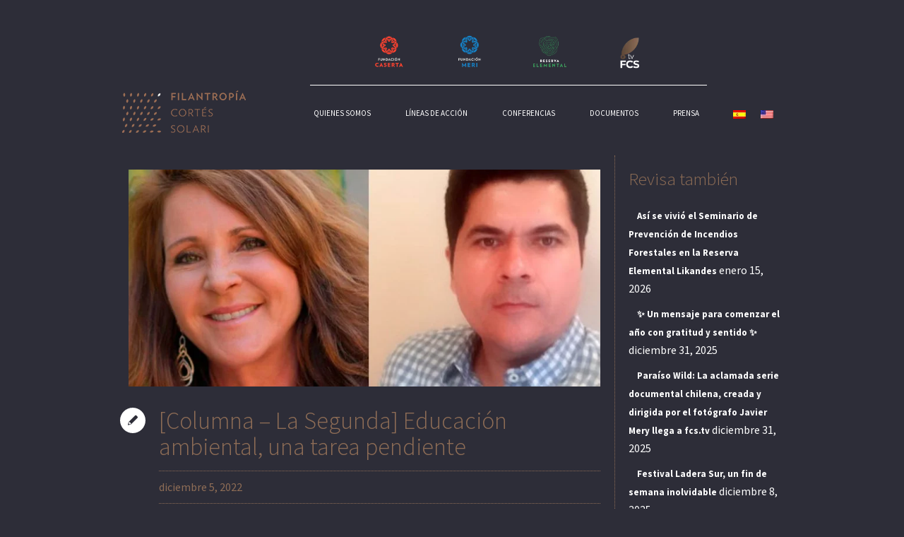

--- FILE ---
content_type: text/html; charset=UTF-8
request_url: https://www.filantropiacortessolari.cl/columna-la-segunda-educacion-ambiental-una-tarea-pendiente/
body_size: 21476
content:
<!DOCTYPE html>
<!--[if IE 8]>
<html class="ie ie8" lang="es">
<![endif]-->
<!--[if !(IE 8)]><!-->
<html lang="es" class="cmsms_html">
<!--<![endif]-->
<head>
<meta charset="UTF-8" />
<meta name="viewport" content="width=device-width, initial-scale=1, maximum-scale=1" />
<meta name="format-detection" content="telephone=no" />
<link rel="shortcut icon" href="https://www.filantropiacortessolari.cl/wp-content/uploads/2019/08/logo2-1.png" type="image/x-icon" />
<link rel="profile" href="//gmpg.org/xfn/11" />
<link rel="pingback" href="https://www.filantropiacortessolari.cl/xmlrpc.php" />

<meta name='robots' content='index, follow, max-image-preview:large, max-snippet:-1, max-video-preview:-1' />

	<!-- This site is optimized with the Yoast SEO plugin v26.8 - https://yoast.com/product/yoast-seo-wordpress/ -->
	<title>[Columna - La Segunda] Educación ambiental, una tarea pendiente</title>
	<link rel="canonical" href="https://www.filantropiacortessolari.cl/columna-la-segunda-educacion-ambiental-una-tarea-pendiente/" />
	<meta property="og:locale" content="es_ES" />
	<meta property="og:type" content="article" />
	<meta property="og:title" content="[Columna - La Segunda] Educación ambiental, una tarea pendiente" />
	<meta property="og:url" content="https://www.filantropiacortessolari.cl/columna-la-segunda-educacion-ambiental-una-tarea-pendiente/" />
	<meta property="og:site_name" content="Filantropía Cortés Solari" />
	<meta property="article:published_time" content="2022-12-05T14:14:54+00:00" />
	<meta property="article:modified_time" content="2022-12-21T14:15:11+00:00" />
	<meta property="og:image" content="https://www.filantropiacortessolari.cl/wp-content/uploads/2022/12/francisca.jpg" />
	<meta property="og:image:width" content="1280" />
	<meta property="og:image:height" content="853" />
	<meta property="og:image:type" content="image/jpeg" />
	<meta name="author" content="Filantropía Cortés Solari" />
	<meta name="twitter:card" content="summary_large_image" />
	<meta name="twitter:label1" content="Escrito por" />
	<meta name="twitter:data1" content="Filantropía Cortés Solari" />
	<meta name="twitter:label2" content="Tiempo de lectura" />
	<meta name="twitter:data2" content="2 minutos" />
	<script type="application/ld+json" class="yoast-schema-graph">{"@context":"https://schema.org","@graph":[{"@type":"Article","@id":"https://www.filantropiacortessolari.cl/columna-la-segunda-educacion-ambiental-una-tarea-pendiente/#article","isPartOf":{"@id":"https://www.filantropiacortessolari.cl/columna-la-segunda-educacion-ambiental-una-tarea-pendiente/"},"author":{"name":"Filantropía Cortés Solari","@id":"https://www.filantropiacortessolari.cl/#/schema/person/5282d8067f85e404050f2a52a0a3e83c"},"headline":"[Columna &#8211; La Segunda] Educación ambiental, una tarea pendiente","datePublished":"2022-12-05T14:14:54+00:00","dateModified":"2022-12-21T14:15:11+00:00","mainEntityOfPage":{"@id":"https://www.filantropiacortessolari.cl/columna-la-segunda-educacion-ambiental-una-tarea-pendiente/"},"wordCount":429,"image":{"@id":"https://www.filantropiacortessolari.cl/columna-la-segunda-educacion-ambiental-una-tarea-pendiente/#primaryimage"},"thumbnailUrl":"https://www.filantropiacortessolari.cl/wp-content/uploads/2022/12/francisca.jpg","articleSection":["Noticias","Opinión","Opinión FCS"],"inLanguage":"es"},{"@type":"WebPage","@id":"https://www.filantropiacortessolari.cl/columna-la-segunda-educacion-ambiental-una-tarea-pendiente/","url":"https://www.filantropiacortessolari.cl/columna-la-segunda-educacion-ambiental-una-tarea-pendiente/","name":"[Columna - La Segunda] Educación ambiental, una tarea pendiente","isPartOf":{"@id":"https://www.filantropiacortessolari.cl/#website"},"primaryImageOfPage":{"@id":"https://www.filantropiacortessolari.cl/columna-la-segunda-educacion-ambiental-una-tarea-pendiente/#primaryimage"},"image":{"@id":"https://www.filantropiacortessolari.cl/columna-la-segunda-educacion-ambiental-una-tarea-pendiente/#primaryimage"},"thumbnailUrl":"https://www.filantropiacortessolari.cl/wp-content/uploads/2022/12/francisca.jpg","datePublished":"2022-12-05T14:14:54+00:00","dateModified":"2022-12-21T14:15:11+00:00","author":{"@id":"https://www.filantropiacortessolari.cl/#/schema/person/5282d8067f85e404050f2a52a0a3e83c"},"breadcrumb":{"@id":"https://www.filantropiacortessolari.cl/columna-la-segunda-educacion-ambiental-una-tarea-pendiente/#breadcrumb"},"inLanguage":"es","potentialAction":[{"@type":"ReadAction","target":["https://www.filantropiacortessolari.cl/columna-la-segunda-educacion-ambiental-una-tarea-pendiente/"]}]},{"@type":"ImageObject","inLanguage":"es","@id":"https://www.filantropiacortessolari.cl/columna-la-segunda-educacion-ambiental-una-tarea-pendiente/#primaryimage","url":"https://www.filantropiacortessolari.cl/wp-content/uploads/2022/12/francisca.jpg","contentUrl":"https://www.filantropiacortessolari.cl/wp-content/uploads/2022/12/francisca.jpg","width":1280,"height":853},{"@type":"BreadcrumbList","@id":"https://www.filantropiacortessolari.cl/columna-la-segunda-educacion-ambiental-una-tarea-pendiente/#breadcrumb","itemListElement":[{"@type":"ListItem","position":1,"name":"Portada","item":"https://www.filantropiacortessolari.cl/"},{"@type":"ListItem","position":2,"name":"[Columna &#8211; La Segunda] Educación ambiental, una tarea pendiente"}]},{"@type":"WebSite","@id":"https://www.filantropiacortessolari.cl/#website","url":"https://www.filantropiacortessolari.cl/","name":"Filantropía Cortés Solari","description":"Sitio web Filantropía Cortés Solari","potentialAction":[{"@type":"SearchAction","target":{"@type":"EntryPoint","urlTemplate":"https://www.filantropiacortessolari.cl/?s={search_term_string}"},"query-input":{"@type":"PropertyValueSpecification","valueRequired":true,"valueName":"search_term_string"}}],"inLanguage":"es"},{"@type":"Person","@id":"https://www.filantropiacortessolari.cl/#/schema/person/5282d8067f85e404050f2a52a0a3e83c","name":"Filantropía Cortés Solari","image":{"@type":"ImageObject","inLanguage":"es","@id":"https://www.filantropiacortessolari.cl/#/schema/person/image/","url":"https://secure.gravatar.com/avatar/9d17bfe24074ed7576e70cbeb8e010cdd7d01fae9f2047bd96cccbe629ec3c11?s=96&d=mm&r=g","contentUrl":"https://secure.gravatar.com/avatar/9d17bfe24074ed7576e70cbeb8e010cdd7d01fae9f2047bd96cccbe629ec3c11?s=96&d=mm&r=g","caption":"Filantropía Cortés Solari"},"url":"https://www.filantropiacortessolari.cl/author/filantropia-cortes-solari/"}]}</script>
	<!-- / Yoast SEO plugin. -->


<link rel='dns-prefetch' href='//fonts.googleapis.com' />
<link rel="alternate" type="application/rss+xml" title="Filantropía Cortés Solari &raquo; Feed" href="https://www.filantropiacortessolari.cl/feed/" />
<link rel="alternate" type="application/rss+xml" title="Filantropía Cortés Solari &raquo; Feed de los comentarios" href="https://www.filantropiacortessolari.cl/comments/feed/" />
<link rel="alternate" title="oEmbed (JSON)" type="application/json+oembed" href="https://www.filantropiacortessolari.cl/wp-json/oembed/1.0/embed?url=https%3A%2F%2Fwww.filantropiacortessolari.cl%2Fcolumna-la-segunda-educacion-ambiental-una-tarea-pendiente%2F" />
<link rel="alternate" title="oEmbed (XML)" type="text/xml+oembed" href="https://www.filantropiacortessolari.cl/wp-json/oembed/1.0/embed?url=https%3A%2F%2Fwww.filantropiacortessolari.cl%2Fcolumna-la-segunda-educacion-ambiental-una-tarea-pendiente%2F&#038;format=xml" />
<style id='wp-img-auto-sizes-contain-inline-css' type='text/css'>
img:is([sizes=auto i],[sizes^="auto," i]){contain-intrinsic-size:3000px 1500px}
/*# sourceURL=wp-img-auto-sizes-contain-inline-css */
</style>
<style id='wp-emoji-styles-inline-css' type='text/css'>

	img.wp-smiley, img.emoji {
		display: inline !important;
		border: none !important;
		box-shadow: none !important;
		height: 1em !important;
		width: 1em !important;
		margin: 0 0.07em !important;
		vertical-align: -0.1em !important;
		background: none !important;
		padding: 0 !important;
	}
/*# sourceURL=wp-emoji-styles-inline-css */
</style>
<style id='wp-block-library-inline-css' type='text/css'>
:root{--wp-block-synced-color:#7a00df;--wp-block-synced-color--rgb:122,0,223;--wp-bound-block-color:var(--wp-block-synced-color);--wp-editor-canvas-background:#ddd;--wp-admin-theme-color:#007cba;--wp-admin-theme-color--rgb:0,124,186;--wp-admin-theme-color-darker-10:#006ba1;--wp-admin-theme-color-darker-10--rgb:0,107,160.5;--wp-admin-theme-color-darker-20:#005a87;--wp-admin-theme-color-darker-20--rgb:0,90,135;--wp-admin-border-width-focus:2px}@media (min-resolution:192dpi){:root{--wp-admin-border-width-focus:1.5px}}.wp-element-button{cursor:pointer}:root .has-very-light-gray-background-color{background-color:#eee}:root .has-very-dark-gray-background-color{background-color:#313131}:root .has-very-light-gray-color{color:#eee}:root .has-very-dark-gray-color{color:#313131}:root .has-vivid-green-cyan-to-vivid-cyan-blue-gradient-background{background:linear-gradient(135deg,#00d084,#0693e3)}:root .has-purple-crush-gradient-background{background:linear-gradient(135deg,#34e2e4,#4721fb 50%,#ab1dfe)}:root .has-hazy-dawn-gradient-background{background:linear-gradient(135deg,#faaca8,#dad0ec)}:root .has-subdued-olive-gradient-background{background:linear-gradient(135deg,#fafae1,#67a671)}:root .has-atomic-cream-gradient-background{background:linear-gradient(135deg,#fdd79a,#004a59)}:root .has-nightshade-gradient-background{background:linear-gradient(135deg,#330968,#31cdcf)}:root .has-midnight-gradient-background{background:linear-gradient(135deg,#020381,#2874fc)}:root{--wp--preset--font-size--normal:16px;--wp--preset--font-size--huge:42px}.has-regular-font-size{font-size:1em}.has-larger-font-size{font-size:2.625em}.has-normal-font-size{font-size:var(--wp--preset--font-size--normal)}.has-huge-font-size{font-size:var(--wp--preset--font-size--huge)}.has-text-align-center{text-align:center}.has-text-align-left{text-align:left}.has-text-align-right{text-align:right}.has-fit-text{white-space:nowrap!important}#end-resizable-editor-section{display:none}.aligncenter{clear:both}.items-justified-left{justify-content:flex-start}.items-justified-center{justify-content:center}.items-justified-right{justify-content:flex-end}.items-justified-space-between{justify-content:space-between}.screen-reader-text{border:0;clip-path:inset(50%);height:1px;margin:-1px;overflow:hidden;padding:0;position:absolute;width:1px;word-wrap:normal!important}.screen-reader-text:focus{background-color:#ddd;clip-path:none;color:#444;display:block;font-size:1em;height:auto;left:5px;line-height:normal;padding:15px 23px 14px;text-decoration:none;top:5px;width:auto;z-index:100000}html :where(.has-border-color){border-style:solid}html :where([style*=border-top-color]){border-top-style:solid}html :where([style*=border-right-color]){border-right-style:solid}html :where([style*=border-bottom-color]){border-bottom-style:solid}html :where([style*=border-left-color]){border-left-style:solid}html :where([style*=border-width]){border-style:solid}html :where([style*=border-top-width]){border-top-style:solid}html :where([style*=border-right-width]){border-right-style:solid}html :where([style*=border-bottom-width]){border-bottom-style:solid}html :where([style*=border-left-width]){border-left-style:solid}html :where(img[class*=wp-image-]){height:auto;max-width:100%}:where(figure){margin:0 0 1em}html :where(.is-position-sticky){--wp-admin--admin-bar--position-offset:var(--wp-admin--admin-bar--height,0px)}@media screen and (max-width:600px){html :where(.is-position-sticky){--wp-admin--admin-bar--position-offset:0px}}

/*# sourceURL=wp-block-library-inline-css */
</style><style id='global-styles-inline-css' type='text/css'>
:root{--wp--preset--aspect-ratio--square: 1;--wp--preset--aspect-ratio--4-3: 4/3;--wp--preset--aspect-ratio--3-4: 3/4;--wp--preset--aspect-ratio--3-2: 3/2;--wp--preset--aspect-ratio--2-3: 2/3;--wp--preset--aspect-ratio--16-9: 16/9;--wp--preset--aspect-ratio--9-16: 9/16;--wp--preset--color--black: #000000;--wp--preset--color--cyan-bluish-gray: #abb8c3;--wp--preset--color--white: #ffffff;--wp--preset--color--pale-pink: #f78da7;--wp--preset--color--vivid-red: #cf2e2e;--wp--preset--color--luminous-vivid-orange: #ff6900;--wp--preset--color--luminous-vivid-amber: #fcb900;--wp--preset--color--light-green-cyan: #7bdcb5;--wp--preset--color--vivid-green-cyan: #00d084;--wp--preset--color--pale-cyan-blue: #8ed1fc;--wp--preset--color--vivid-cyan-blue: #0693e3;--wp--preset--color--vivid-purple: #9b51e0;--wp--preset--color--color-1: #8b8b8b;--wp--preset--color--color-2: #d3383f;--wp--preset--color--color-3: #234577;--wp--preset--color--color-4: #aaaaaa;--wp--preset--color--color-5: #000000;--wp--preset--color--color-6: #ffffff;--wp--preset--color--color-7: #fafafa;--wp--preset--color--color-8: #d0d0d0;--wp--preset--gradient--vivid-cyan-blue-to-vivid-purple: linear-gradient(135deg,rgb(6,147,227) 0%,rgb(155,81,224) 100%);--wp--preset--gradient--light-green-cyan-to-vivid-green-cyan: linear-gradient(135deg,rgb(122,220,180) 0%,rgb(0,208,130) 100%);--wp--preset--gradient--luminous-vivid-amber-to-luminous-vivid-orange: linear-gradient(135deg,rgb(252,185,0) 0%,rgb(255,105,0) 100%);--wp--preset--gradient--luminous-vivid-orange-to-vivid-red: linear-gradient(135deg,rgb(255,105,0) 0%,rgb(207,46,46) 100%);--wp--preset--gradient--very-light-gray-to-cyan-bluish-gray: linear-gradient(135deg,rgb(238,238,238) 0%,rgb(169,184,195) 100%);--wp--preset--gradient--cool-to-warm-spectrum: linear-gradient(135deg,rgb(74,234,220) 0%,rgb(151,120,209) 20%,rgb(207,42,186) 40%,rgb(238,44,130) 60%,rgb(251,105,98) 80%,rgb(254,248,76) 100%);--wp--preset--gradient--blush-light-purple: linear-gradient(135deg,rgb(255,206,236) 0%,rgb(152,150,240) 100%);--wp--preset--gradient--blush-bordeaux: linear-gradient(135deg,rgb(254,205,165) 0%,rgb(254,45,45) 50%,rgb(107,0,62) 100%);--wp--preset--gradient--luminous-dusk: linear-gradient(135deg,rgb(255,203,112) 0%,rgb(199,81,192) 50%,rgb(65,88,208) 100%);--wp--preset--gradient--pale-ocean: linear-gradient(135deg,rgb(255,245,203) 0%,rgb(182,227,212) 50%,rgb(51,167,181) 100%);--wp--preset--gradient--electric-grass: linear-gradient(135deg,rgb(202,248,128) 0%,rgb(113,206,126) 100%);--wp--preset--gradient--midnight: linear-gradient(135deg,rgb(2,3,129) 0%,rgb(40,116,252) 100%);--wp--preset--font-size--small: 13px;--wp--preset--font-size--medium: 20px;--wp--preset--font-size--large: 36px;--wp--preset--font-size--x-large: 42px;--wp--preset--spacing--20: 0.44rem;--wp--preset--spacing--30: 0.67rem;--wp--preset--spacing--40: 1rem;--wp--preset--spacing--50: 1.5rem;--wp--preset--spacing--60: 2.25rem;--wp--preset--spacing--70: 3.38rem;--wp--preset--spacing--80: 5.06rem;--wp--preset--shadow--natural: 6px 6px 9px rgba(0, 0, 0, 0.2);--wp--preset--shadow--deep: 12px 12px 50px rgba(0, 0, 0, 0.4);--wp--preset--shadow--sharp: 6px 6px 0px rgba(0, 0, 0, 0.2);--wp--preset--shadow--outlined: 6px 6px 0px -3px rgb(255, 255, 255), 6px 6px rgb(0, 0, 0);--wp--preset--shadow--crisp: 6px 6px 0px rgb(0, 0, 0);}:where(.is-layout-flex){gap: 0.5em;}:where(.is-layout-grid){gap: 0.5em;}body .is-layout-flex{display: flex;}.is-layout-flex{flex-wrap: wrap;align-items: center;}.is-layout-flex > :is(*, div){margin: 0;}body .is-layout-grid{display: grid;}.is-layout-grid > :is(*, div){margin: 0;}:where(.wp-block-columns.is-layout-flex){gap: 2em;}:where(.wp-block-columns.is-layout-grid){gap: 2em;}:where(.wp-block-post-template.is-layout-flex){gap: 1.25em;}:where(.wp-block-post-template.is-layout-grid){gap: 1.25em;}.has-black-color{color: var(--wp--preset--color--black) !important;}.has-cyan-bluish-gray-color{color: var(--wp--preset--color--cyan-bluish-gray) !important;}.has-white-color{color: var(--wp--preset--color--white) !important;}.has-pale-pink-color{color: var(--wp--preset--color--pale-pink) !important;}.has-vivid-red-color{color: var(--wp--preset--color--vivid-red) !important;}.has-luminous-vivid-orange-color{color: var(--wp--preset--color--luminous-vivid-orange) !important;}.has-luminous-vivid-amber-color{color: var(--wp--preset--color--luminous-vivid-amber) !important;}.has-light-green-cyan-color{color: var(--wp--preset--color--light-green-cyan) !important;}.has-vivid-green-cyan-color{color: var(--wp--preset--color--vivid-green-cyan) !important;}.has-pale-cyan-blue-color{color: var(--wp--preset--color--pale-cyan-blue) !important;}.has-vivid-cyan-blue-color{color: var(--wp--preset--color--vivid-cyan-blue) !important;}.has-vivid-purple-color{color: var(--wp--preset--color--vivid-purple) !important;}.has-black-background-color{background-color: var(--wp--preset--color--black) !important;}.has-cyan-bluish-gray-background-color{background-color: var(--wp--preset--color--cyan-bluish-gray) !important;}.has-white-background-color{background-color: var(--wp--preset--color--white) !important;}.has-pale-pink-background-color{background-color: var(--wp--preset--color--pale-pink) !important;}.has-vivid-red-background-color{background-color: var(--wp--preset--color--vivid-red) !important;}.has-luminous-vivid-orange-background-color{background-color: var(--wp--preset--color--luminous-vivid-orange) !important;}.has-luminous-vivid-amber-background-color{background-color: var(--wp--preset--color--luminous-vivid-amber) !important;}.has-light-green-cyan-background-color{background-color: var(--wp--preset--color--light-green-cyan) !important;}.has-vivid-green-cyan-background-color{background-color: var(--wp--preset--color--vivid-green-cyan) !important;}.has-pale-cyan-blue-background-color{background-color: var(--wp--preset--color--pale-cyan-blue) !important;}.has-vivid-cyan-blue-background-color{background-color: var(--wp--preset--color--vivid-cyan-blue) !important;}.has-vivid-purple-background-color{background-color: var(--wp--preset--color--vivid-purple) !important;}.has-black-border-color{border-color: var(--wp--preset--color--black) !important;}.has-cyan-bluish-gray-border-color{border-color: var(--wp--preset--color--cyan-bluish-gray) !important;}.has-white-border-color{border-color: var(--wp--preset--color--white) !important;}.has-pale-pink-border-color{border-color: var(--wp--preset--color--pale-pink) !important;}.has-vivid-red-border-color{border-color: var(--wp--preset--color--vivid-red) !important;}.has-luminous-vivid-orange-border-color{border-color: var(--wp--preset--color--luminous-vivid-orange) !important;}.has-luminous-vivid-amber-border-color{border-color: var(--wp--preset--color--luminous-vivid-amber) !important;}.has-light-green-cyan-border-color{border-color: var(--wp--preset--color--light-green-cyan) !important;}.has-vivid-green-cyan-border-color{border-color: var(--wp--preset--color--vivid-green-cyan) !important;}.has-pale-cyan-blue-border-color{border-color: var(--wp--preset--color--pale-cyan-blue) !important;}.has-vivid-cyan-blue-border-color{border-color: var(--wp--preset--color--vivid-cyan-blue) !important;}.has-vivid-purple-border-color{border-color: var(--wp--preset--color--vivid-purple) !important;}.has-vivid-cyan-blue-to-vivid-purple-gradient-background{background: var(--wp--preset--gradient--vivid-cyan-blue-to-vivid-purple) !important;}.has-light-green-cyan-to-vivid-green-cyan-gradient-background{background: var(--wp--preset--gradient--light-green-cyan-to-vivid-green-cyan) !important;}.has-luminous-vivid-amber-to-luminous-vivid-orange-gradient-background{background: var(--wp--preset--gradient--luminous-vivid-amber-to-luminous-vivid-orange) !important;}.has-luminous-vivid-orange-to-vivid-red-gradient-background{background: var(--wp--preset--gradient--luminous-vivid-orange-to-vivid-red) !important;}.has-very-light-gray-to-cyan-bluish-gray-gradient-background{background: var(--wp--preset--gradient--very-light-gray-to-cyan-bluish-gray) !important;}.has-cool-to-warm-spectrum-gradient-background{background: var(--wp--preset--gradient--cool-to-warm-spectrum) !important;}.has-blush-light-purple-gradient-background{background: var(--wp--preset--gradient--blush-light-purple) !important;}.has-blush-bordeaux-gradient-background{background: var(--wp--preset--gradient--blush-bordeaux) !important;}.has-luminous-dusk-gradient-background{background: var(--wp--preset--gradient--luminous-dusk) !important;}.has-pale-ocean-gradient-background{background: var(--wp--preset--gradient--pale-ocean) !important;}.has-electric-grass-gradient-background{background: var(--wp--preset--gradient--electric-grass) !important;}.has-midnight-gradient-background{background: var(--wp--preset--gradient--midnight) !important;}.has-small-font-size{font-size: var(--wp--preset--font-size--small) !important;}.has-medium-font-size{font-size: var(--wp--preset--font-size--medium) !important;}.has-large-font-size{font-size: var(--wp--preset--font-size--large) !important;}.has-x-large-font-size{font-size: var(--wp--preset--font-size--x-large) !important;}
/*# sourceURL=global-styles-inline-css */
</style>

<style id='classic-theme-styles-inline-css' type='text/css'>
/*! This file is auto-generated */
.wp-block-button__link{color:#fff;background-color:#32373c;border-radius:9999px;box-shadow:none;text-decoration:none;padding:calc(.667em + 2px) calc(1.333em + 2px);font-size:1.125em}.wp-block-file__button{background:#32373c;color:#fff;text-decoration:none}
/*# sourceURL=/wp-includes/css/classic-themes.min.css */
</style>
<link rel='stylesheet' id='SFSImainCss-css' href='https://www.filantropiacortessolari.cl/wp-content/plugins/ultimate-social-media-icons/css/sfsi-style.css?ver=2.9.6' type='text/css' media='all' />
<link rel='stylesheet' id='theme-style-css' href='https://www.filantropiacortessolari.cl/wp-content/themes/politics/style.css?ver=1.0.0' type='text/css' media='screen, print' />
<link rel='stylesheet' id='theme-design-style-css' href='https://www.filantropiacortessolari.cl/wp-content/themes/politics/css/style.css?ver=1.0.0' type='text/css' media='screen, print' />
<link rel='stylesheet' id='theme-adapt-css' href='https://www.filantropiacortessolari.cl/wp-content/themes/politics/css/adaptive.css?ver=1.0.0' type='text/css' media='screen, print' />
<link rel='stylesheet' id='theme-retina-css' href='https://www.filantropiacortessolari.cl/wp-content/themes/politics/css/retina.css?ver=1.0.0' type='text/css' media='screen' />
<link rel='stylesheet' id='theme-icons-css' href='https://www.filantropiacortessolari.cl/wp-content/themes/politics/css/fontello.css?ver=1.0.0' type='text/css' media='screen' />
<link rel='stylesheet' id='animate-css' href='https://www.filantropiacortessolari.cl/wp-content/themes/politics/css/animate.css?ver=1.0.0' type='text/css' media='screen' />
<link rel='stylesheet' id='ilightbox-css' href='https://www.filantropiacortessolari.cl/wp-content/themes/politics/css/ilightbox.css?ver=2.2.0' type='text/css' media='screen' />
<link rel='stylesheet' id='ilightbox-skin-dark-css' href='https://www.filantropiacortessolari.cl/wp-content/themes/politics/css/ilightbox-skins/dark-skin.css?ver=2.2.0' type='text/css' media='screen' />
<link rel='stylesheet' id='theme-fonts-schemes-css' href='https://www.filantropiacortessolari.cl/wp-content/uploads/cmsms_styles/politics.css?ver=1.0.0' type='text/css' media='screen' />
<link rel='stylesheet' id='cmsms-google-fonts-css' href='//fonts.googleapis.com/css?family=Roboto+Slab%3A300%2C700%2C100%2C400%7CSource+Sans+Pro%3A300%2C300italic%2C400%2C400italic%2C700%2C700italic&#038;ver=9d99f7230eed2b470d97ac8260288afc' type='text/css' media='all' />
<link rel='stylesheet' id='politics-gutenberg-frontend-style-css' href='https://www.filantropiacortessolari.cl/wp-content/themes/politics/gutenberg/css/frontend-style.css?ver=1.0.0' type='text/css' media='screen' />
<link rel='stylesheet' id='wpglobus-css' href='https://www.filantropiacortessolari.cl/wp-content/plugins/wpglobus/includes/css/wpglobus.css?ver=3.0.1' type='text/css' media='all' />
<script type="text/javascript" src="https://www.filantropiacortessolari.cl/wp-includes/js/jquery/jquery.min.js?ver=3.7.1" id="jquery-core-js"></script>
<script type="text/javascript" src="https://www.filantropiacortessolari.cl/wp-includes/js/jquery/jquery-migrate.min.js?ver=3.4.1" id="jquery-migrate-js"></script>
<script type="text/javascript" src="https://www.filantropiacortessolari.cl/wp-content/themes/politics/js/jsLibraries.min.js?ver=1.0.0" id="libs-js"></script>
<script type="text/javascript" src="https://www.filantropiacortessolari.cl/wp-content/themes/politics/js/jquery.iLightBox.min.js?ver=2.2.0" id="iLightBox-js"></script>
<script type="text/javascript" id="utils-js-extra">
/* <![CDATA[ */
var userSettings = {"url":"/","uid":"0","time":"1769007004","secure":"1"};
//# sourceURL=utils-js-extra
/* ]]> */
</script>
<script type="text/javascript" src="https://www.filantropiacortessolari.cl/wp-includes/js/utils.min.js?ver=9d99f7230eed2b470d97ac8260288afc" id="utils-js"></script>
<link rel="https://api.w.org/" href="https://www.filantropiacortessolari.cl/wp-json/" /><link rel="alternate" title="JSON" type="application/json" href="https://www.filantropiacortessolari.cl/wp-json/wp/v2/posts/11294" /><link rel="EditURI" type="application/rsd+xml" title="RSD" href="https://www.filantropiacortessolari.cl/xmlrpc.php?rsd" />
<link rel='shortlink' href='https://www.filantropiacortessolari.cl/?p=11294' />
<style type="text/css">
	.header_top,
	.header_top_outer,
	.header_top_inner, 
	.header_top_aligner {
		height : 100px;
	}
	
	#header:not(.navi_scrolled) .header_mid,
	.header_mid .header_mid_inner,
	#header:not(.navi_scrolled) .header_mid_outer,
	#page.enable_header_bottom #header .header_mid,
	#page.enable_header_bottom #header .header_mid_outer,
	#page.enable_mailpoet_form #header .header_mid .header_mid_inner .header_mid_right:after,
	#page:not(.enable_mailpoet_form) .header_mid .header_mid_inner .search_wrap_inner,
	#page:not(.enable_mailpoet_form) .header_mid .header_mid_inner .slogan_wrap_inner,
	#page:not(.enable_mailpoet_form) .header_mid .header_mid_inner .social_wrap_inner,
	.header_mid .header_mid_inner .logo,
	.header_mid .header_mid_inner nav,
	.header_mid .header_mid_inner nav > div > ul:after,
	.header_mid .header_mid_inner .resp_nav_wrap_inner {
		height : 120px;
	}
	
	#page.enable_mailpoet_form.header_default #header .header_mid .header_mid_inner .header_mid_right,
	#page.enable_mailpoet_form.header_default #header .header_mid .header_mid_inner .header_mid_right:after,
	#page.enable_mailpoet_form.header_default #header .header_mid .header_mid_inner nav,
	#page.enable_mailpoet_form.enable_header_centered  #header .header_mid .header_mid_inner .header_mid_right,
	#page.enable_mailpoet_form.enable_header_centered  #header .header_mid .header_mid_inner .header_mid_right:after,
	#page.enable_mailpoet_form.enable_header_centered  #header .header_mid .header_mid_inner .logo {
		height: 60px;
	}
	
	#page.enable_mailpoet_form.header_default.fixed_header #header.navi_scrolled .header_mid_inner nav,
	#page.enable_mailpoet_form.header_default.fixed_header #header.navi_scrolled .header_mid_inner .search_wrap_inner,
	#page.enable_mailpoet_form.header_default.fixed_header #header.navi_scrolled .header_mid_inner .slogan_wrap_inner,
	#page.enable_mailpoet_form.header_default.fixed_header #header.navi_scrolled .header_mid_inner .social_wrap_inner {
		height:auto;
	}
	
	#page.header_default.fixed_header #header.navi_scrolled {
		padding-top : 120px !important;
	}
	
	#page.header_default.fixed_header #header.navi_scrolled .header_mid_inner,
	#page.header_default.fixed_header #header.navi_scrolled .header_mid_inner nav,
	#page.header_default.fixed_header #header.navi_scrolled .header_mid_inner .search_wrap_inner,
	#page.header_default.fixed_header #header.navi_scrolled .header_mid_inner .slogan_wrap_inner,
	#page.header_default.fixed_header #header.navi_scrolled .header_mid_inner .social_wrap_inner {
		height: 80px;
	}
	
	#page .cmsms_dynamic_cart {
		top : 41px;
	}
	
	#page.enable_header_top .cmsms_dynamic_cart {
		top : 141px;
	}
	
	.header_bot,
	.header_bot_outer,
	.header_bot_outer nav,
	.header_bot .header_bot_inner .search_wrap,
	.header_bot .header_bot_inner nav > div > ul:after {
		height : 60px;
	}
	
	.header_bot .header_bot_inner #navigation > li.menu-item-has-children:hover > a {
		margin-top: 14px;
		padding-bottom: 14px;
	}
	
	#page:not(.enable_header_gradient) .header_bot .header_bot_inner #navigation > li.menu-item-has-children:hover > a {
		margin-top: 13px;
		padding-bottom: 13px;
	}
	
	.header_bot .header_bot_inner #navigation > li.menu-item-has-children.menu-item-subtitle:hover > a {
		margin-top: 7px;
		padding-bottom: 7px;
	}
	
	.header_bot_inner .search_wrap,
	.header_bot_inner .search_wrap .search_wrap_inner_right {
		line-height : 60px;
	}
	
	#page.cmsms_heading_after_header #middle, 
	#page.cmsms_heading_under_header #middle .headline .headline_outer {
		padding-top : 120px;
	}
	
	#page.cmsms_heading_after_header.enable_header_top #middle, 
	#page.cmsms_heading_under_header.enable_header_top #middle .headline .headline_outer {
		padding-top : 220px;
	}
	
	#page.cmsms_heading_after_header.enable_header_bottom #middle, 
	#page.cmsms_heading_under_header.enable_header_bottom #middle .headline .headline_outer {
		padding-top : 180px;
	}
	
	#page.cmsms_heading_after_header.enable_header_top.enable_header_bottom #middle, 
	#page.cmsms_heading_under_header.enable_header_top.enable_header_bottom #middle .headline .headline_outer {
		padding-top : 280px;
	}
	
	
	@media only screen and (max-width: 1024px) {
		#page:not(.enable_mailpoet_form) .header_mid .header_mid_inner .cmsmasters_header_cart_link_wrap {
			height : 120px;
		}
		
		.header_top,
		.header_top_outer,
		.header_top_inner,
		.header_top_aligner,
		.header_mid,
		.header_mid_outer,
		.header_mid .header_mid_inner,
		.header_mid .header_mid_inner nav,
		.header_mid .header_mid_inner nav > div > ul,
		.header_mid .header_mid_inner nav > div > ul > li,
		.header_mid .header_mid_inner nav > div > ul > li > a,
		.header_mid .header_mid_inner nav > div > ul > li > a > span.nav_bg_clr,
		#page:not(.header_default) #header .header_mid .header_mid_inner .resp_nav_wrap_inner,
		.header_bot,
		.header_bot_outer,
		.header_bot_outer nav,
		.header_bot .header_bot_inner nav > div > ul,
		.header_bot .header_bot_inner nav > div > ul > li,
		.header_bot .header_bot_inner nav > div > ul > li > a {
			height : auto !important;
		}
		
		#page.cmsms_heading_after_header #middle, 
		#page.cmsms_heading_under_header #middle .headline .headline_outer, 
		#page.cmsms_heading_after_header.enable_header_top #middle, 
		#page.cmsms_heading_under_header.enable_header_top #middle .headline .headline_outer, 
		#page.cmsms_heading_after_header.enable_header_bottom #middle, 
		#page.cmsms_heading_under_header.enable_header_bottom #middle .headline .headline_outer, 
		#page.cmsms_heading_after_header.enable_header_top.enable_header_bottom #middle, 
		#page.cmsms_heading_under_header.enable_header_top.enable_header_bottom #middle .headline .headline_outer {
			padding-top : 0 !important;
		}
	}
	
	@media only screen and (max-width: 768px) {
		#page #header .header_mid .header_mid_inner .header_mid_right .header_mid_right_inner .search_wrap .search_wrap_inner,
		#page #header .header_mid .header_mid_inner .header_mid_right .header_mid_right_inner .social_wrap .social_wrap_inner,
		#page #header .header_mid .header_mid_inner .header_mid_right .header_mid_right_inner .slogan_wrap .slogan_wrap_inner,
		#page #header .header_mid .header_mid_inner .logo_wrap .logo,
		#page:not(.enable_mailpoet_form) .header_mid .header_mid_inner .cmsmasters_header_cart_link_wrap {
			height : auto !important;
		}
	}

	#footer.cmsms_footer_default .footer_inner {
		min-height:200px;
	}
	
	.fixed_footer #main {
		margin-bottom: 201px;
	}
</style><meta name="generator" content="Powered by Slider Revolution 6.5.23 - responsive, Mobile-Friendly Slider Plugin for WordPress with comfortable drag and drop interface." />
			<style media="screen">
				.wpglobus_flag_es{background-image:url(https://www.filantropiacortessolari.cl/wp-content/plugins/wpglobus/flags/es.png)}
.wpglobus_flag_en{background-image:url(https://www.filantropiacortessolari.cl/wp-content/plugins/wpglobus/flags/us.png)}
			</style>
			<link rel="alternate" hreflang="es-ES" href="https://www.filantropiacortessolari.cl/columna-la-segunda-educacion-ambiental-una-tarea-pendiente/" /><link rel="alternate" hreflang="en-US" href="https://www.filantropiacortessolari.cl/en/columna-la-segunda-educacion-ambiental-una-tarea-pendiente/" /><script>function setREVStartSize(e){
			//window.requestAnimationFrame(function() {
				window.RSIW = window.RSIW===undefined ? window.innerWidth : window.RSIW;
				window.RSIH = window.RSIH===undefined ? window.innerHeight : window.RSIH;
				try {
					var pw = document.getElementById(e.c).parentNode.offsetWidth,
						newh;
					pw = pw===0 || isNaN(pw) || (e.l=="fullwidth" || e.layout=="fullwidth") ? window.RSIW : pw;
					e.tabw = e.tabw===undefined ? 0 : parseInt(e.tabw);
					e.thumbw = e.thumbw===undefined ? 0 : parseInt(e.thumbw);
					e.tabh = e.tabh===undefined ? 0 : parseInt(e.tabh);
					e.thumbh = e.thumbh===undefined ? 0 : parseInt(e.thumbh);
					e.tabhide = e.tabhide===undefined ? 0 : parseInt(e.tabhide);
					e.thumbhide = e.thumbhide===undefined ? 0 : parseInt(e.thumbhide);
					e.mh = e.mh===undefined || e.mh=="" || e.mh==="auto" ? 0 : parseInt(e.mh,0);
					if(e.layout==="fullscreen" || e.l==="fullscreen")
						newh = Math.max(e.mh,window.RSIH);
					else{
						e.gw = Array.isArray(e.gw) ? e.gw : [e.gw];
						for (var i in e.rl) if (e.gw[i]===undefined || e.gw[i]===0) e.gw[i] = e.gw[i-1];
						e.gh = e.el===undefined || e.el==="" || (Array.isArray(e.el) && e.el.length==0)? e.gh : e.el;
						e.gh = Array.isArray(e.gh) ? e.gh : [e.gh];
						for (var i in e.rl) if (e.gh[i]===undefined || e.gh[i]===0) e.gh[i] = e.gh[i-1];
											
						var nl = new Array(e.rl.length),
							ix = 0,
							sl;
						e.tabw = e.tabhide>=pw ? 0 : e.tabw;
						e.thumbw = e.thumbhide>=pw ? 0 : e.thumbw;
						e.tabh = e.tabhide>=pw ? 0 : e.tabh;
						e.thumbh = e.thumbhide>=pw ? 0 : e.thumbh;
						for (var i in e.rl) nl[i] = e.rl[i]<window.RSIW ? 0 : e.rl[i];
						sl = nl[0];
						for (var i in nl) if (sl>nl[i] && nl[i]>0) { sl = nl[i]; ix=i;}
						var m = pw>(e.gw[ix]+e.tabw+e.thumbw) ? 1 : (pw-(e.tabw+e.thumbw)) / (e.gw[ix]);
						newh =  (e.gh[ix] * m) + (e.tabh + e.thumbh);
					}
					var el = document.getElementById(e.c);
					if (el!==null && el) el.style.height = newh+"px";
					el = document.getElementById(e.c+"_wrapper");
					if (el!==null && el) {
						el.style.height = newh+"px";
						el.style.display = "block";
					}
				} catch(e){
					console.log("Failure at Presize of Slider:" + e)
				}
			//});
		  };</script>
		<style type="text/css" id="wp-custom-css">
			.header_mid_inner .logo img.logo_retina{
		width : 160px !important;
	
	}
	
	.logos_fundaciones {
	    height:50px;
			padding: 0 20px
			
				 
			
	}

.iconos {
	width: 100%;
	text-align: center;
    border-bottom-style:solid;
	border-bottom-width: 1px;
	padding: 50px 20px 20px 10px!important;
	border-bottom-color: #fff;
	margin: 0 0 0 80px;	
	
	
}
.header_top_left {
	text-align:center;
}

table tr:first-child th, table tr:first-child td {
border: 0px !important;
}

.wpglobus-selector-box, a {
	font-size:13px;
	padding: 0 0 0 12px;
}


#page.fixed_header #header.navi_scrolled .header_mid_outer:after,
#page.fixed_header #header.navi_scrolled .header_bot_outer:after {

  position: inherit !important;

}

@media (min-width:768px)
{
.globusocultar {
	display:none;
}
	
	
}
@media (max-width:768px)
{
.wpglobus-selector-box, a{
		text-align:center;
	}
}

.header_top .header_top_outer {
    border-bottom-width: 0px;
    border-bottom-style:solid;
		
		

}




.inicio {
    display: grid;
    grid-template-columns: 1fr;
}
.inicio_1 {
    display: grid;
    grid-template-columns: 1fr 1fr 1fr 1fr 1fr;
    padding: 20px 10px;
    text-align: center;
		color: white;
}

@media(max-width:768px)
{
	.inicio_1{
		grid-template-columns: 1fr 1fr;
	}
	.borde_box {
		margin-bottom: 10px
	}
}

.img_logito {
    width: 100px;
    
}

.inicio_1 p {
	color: white;
	font-size: 14px;
	padding: 10px;
	text-align: center;
}

.inicio_2 p {
	color: white;
	font-size: 14px;
	padding: 10px;
	text-align: center;
}
.titulo {
	font-size: 16px!important;
	color: #8e6d56 !important;
}

.titulo1 {
	color: white;
	font-size: 30px;
}

.titulo2 {
font-size: 40px;
}

.titulo3 {
	color: white;
	font-size: 20px;
}




.borde_box {
	border: 1px solid #8e6d56;
	margin-left: 10px;
}


.puntos {
    margin: 10px;
    display: grid;
    grid-template-columns: 1fr 1fr;
    
}

@media (max-width:768px)
{
    .puntos {
        grid-template-columns: 1fr;
        margin: 0px;
    }
    .puntos_contenido {
        margin-top: 10px;
    }
}

.puntos_contenido {
    border: 1px solid #8e6d56;
    padding: 10px;
    margin-left: 10px;
    text-align: center;

}

.puntos_contenido img {
    margin-top: 5px;
} 		</style>
		

<!-- Global site tag (gtag.js) - Google Analytics -->
<script async src="https://www.googletagmanager.com/gtag/js?id=UA-151973617-1"></script>
<script>
  window.dataLayer = window.dataLayer || [];
  function gtag(){dataLayer.push(arguments);}
  gtag('js', new Date());

  gtag('config', 'UA-151973617-1');
</script>

<link rel='stylesheet' id='rs-plugin-settings-css' href='https://www.filantropiacortessolari.cl/wp-content/plugins/revslider/public/assets/css/rs6.css?ver=6.5.23' type='text/css' media='all' />
<style id='rs-plugin-settings-inline-css' type='text/css'>
#rs-demo-id {}
/*# sourceURL=rs-plugin-settings-inline-css */
</style>
</head>
<body class="wp-singular post-template-default single single-post postid-11294 single-format-standard wp-theme-politics sfsi_actvite_theme_flat modula-best-grid-gallery">
	
<!-- _________________________ Start Page _________________________ -->
<section id="page" class="cmsms_responsive chrome_only cmsms_liquid fixed_header enable_header_top enable_header_bot_search header_default cmsms_heading_under_header hfeed site">


<!-- _________________________ Start Main _________________________ -->
<div id="main">
	
<!-- _________________________ Start Header _________________________ -->
<header id="header">
    
    
		<div class="wpglobus-selector-box globusocultar">  <a  class="wpglobus-current-language"><img src="https://www.filantropiacortessolari.cl/wp-content/plugins/wpglobus/flags/es.png" />&nbsp;&nbsp;&nbsp;</a><a href="https://www.filantropiacortessolari.cl/en/columna-la-segunda-educacion-ambiental-una-tarea-pendiente/" ><img src="https://www.filantropiacortessolari.cl/wp-content/plugins/wpglobus/flags/us.png" />&nbsp;&nbsp;&nbsp;</a>	  
   </div>  		<div class="header_top" data-height="100">
			<div class="header_top_outer">
				<div class="header_top_inner">
				<div class="header_top_left"><div class="header_top_aligner"></div><div class="meta_wrap"><div class="iconos">
			        
<a href="https://caserta.cl/" target="_blank"><img class="logos_fundaciones" src="https://www.caserta.cl/wp-content/uploads/2018/07/caserta.png" alt="Fundación Caserta" /></a>
<a href="https://fundacionmeri.cl/" target="_blank"><img class="logos_fundaciones" src="https://www.caserta.cl/wp-content/uploads/2018/07/meri.png" alt="Fundación MERI" /></a>
<a href="https://reservaelemental.cl/" target="_blank"><img class="logos_fundaciones" src="https://www.filantropiacortessolari.cl/wp-content/uploads/2022/06/reserva.png" alt="Reserva Elemental" /></a>
			        
<a href="https://fcs.tv/" target="_blank"><img class="logos_fundaciones" src="https://www.filantropiacortessolari.cl/wp-content/uploads/2022/09/Logo-fcstv-2-1.png" alt="FCS TV" /></a>


			    </div></div></div>					<div class="cl"></div>
				</div>
			</div>
			<div class="header_top_but closed">
				<span class="cmsms_bot_arrow">
					<span></span>
				</span>
			</div>
		</div>
		<div class="header_mid" data-height="120">
		<div class="header_mid_outer">
			<div class="header_mid_inner">
				<div class="header_mid_right">
					<div class="header_mid_right_inner">
									</div>
			</div>
			
			<div class="logo_wrap">
<style type="text/css">
	.header_mid .header_mid_inner .logo_wrap {
		width : 180px;
	}
</style>
<a href="https://www.filantropiacortessolari.cl/" title="Filantropía Cortés Solari" class="logo">
	<img src="https://www.filantropiacortessolari.cl/wp-content/uploads/2019/08/logo2.png" alt="Filantropía Cortés Solari" />
<style type="text/css">
	.header_mid_inner .logo img.logo_retina {
		width : 90px;
	}
</style>
<img class="logo_retina" src="https://www.filantropiacortessolari.cl/wp-content/uploads/2019/08/logo2.png" alt="Filantropía Cortés Solari" width="90" height="35" /></a>
</div>
			
							<div class="resp_nav_wrap">
					<div class="resp_nav_wrap_inner">
						<div class="resp_nav_content">
							<a class="responsive_nav cmsms_theme_icon_resp_nav" href="javascript:void(0);"></a>
						</div>
					</div>
				</div>
				
				<!-- _________________________ Start Navigation _________________________ -->
				<nav role="navigation">
					<div class="menu-menu-principal-container"><ul id="navigation" class="navigation"><li id="menu-item-460" class="menu-item menu-item-type-custom menu-item-object-custom menu-item-has-children menu-item-460 menu-item-depth-0"><a title="QUIENES SOMOS"><span class="nav_bg_clr"></span><span>QUIENES SOMOS</span></a>
<ul class="sub-menu">
	<li id="menu-item-266" class="menu-item menu-item-type-post_type menu-item-object-page menu-item-266 menu-item-depth-1"><a title="NOSOTROS" href="https://www.filantropiacortessolari.cl/quienes-somos/"><span>NOSOTROS</span></a>	</li>
	<li id="menu-item-224" class="menu-item menu-item-type-post_type menu-item-object-page menu-item-224 menu-item-depth-1"><a title="NUESTRA HISTORIA" href="https://www.filantropiacortessolari.cl/nuestra-historia/"><span>NUESTRA HISTORIA</span></a>	</li>
	<li id="menu-item-284" class="menu-item menu-item-type-post_type menu-item-object-page menu-item-284 menu-item-depth-1"><a title="HACIA UNA NUEVA FILANTROPÍA" href="https://www.filantropiacortessolari.cl/hacia-una-nueva-filantropia/"><span>HACIA UNA NUEVA FILANTROPÍA</span></a>	</li>
	<li id="menu-item-464" class="menu-item menu-item-type-post_type menu-item-object-page menu-item-464 menu-item-depth-1"><a title="EQUIPO" href="https://www.filantropiacortessolari.cl/equipo/"><span>EQUIPO</span></a>	</li>
	<li id="menu-item-8688" class="menu-item menu-item-type-post_type menu-item-object-page menu-item-8688 menu-item-depth-1"><a title="TRABAJA CON NOSOTROS" href="https://www.filantropiacortessolari.cl/trabaja-con-nosotros/"><span>TRABAJA CON NOSOTROS</span></a>	</li>
</ul>
</li>
<li id="menu-item-66" class="menu-item menu-item-type-custom menu-item-object-custom menu-item-has-children menu-item-66 menu-item-depth-0"><a title="LÍNEAS DE ACCIÓN"><span class="nav_bg_clr"></span><span>LÍNEAS DE ACCIÓN</span></a>
<ul class="sub-menu">
	<li id="menu-item-382" class="menu-item menu-item-type-custom menu-item-object-custom menu-item-382 menu-item-depth-1"><a title="EDUCACIÓN" href="https://www.caserta.cl/" data-tag="CASERTA"><span>EDUCACIÓN</span></a>	</li>
	<li id="menu-item-383" class="menu-item menu-item-type-custom menu-item-object-custom menu-item-383 menu-item-depth-1"><a title="CAMBIO CLIMÁTICO Y BIODIVERSIDAD" href="https://www.fundacionmeri.cl/" data-tag="MERI"><span>CAMBIO CLIMÁTICO Y BIODIVERSIDAD</span></a>	</li>
	<li id="menu-item-819" class="menu-item menu-item-type-post_type menu-item-object-page menu-item-819 menu-item-depth-1"><a href="https://www.filantropiacortessolari.cl/conservacion/"><span>CONSERVACIÓN</span></a>	</li>
</ul>
</li>
<li id="menu-item-10433" class="menu-item menu-item-type-custom menu-item-object-custom menu-item-has-children menu-item-10433 menu-item-depth-0"><a title="CONFERENCIAS"><span class="nav_bg_clr"></span><span>CONFERENCIAS</span></a>
<ul class="sub-menu">
	<li id="menu-item-10624" class="menu-item menu-item-type-custom menu-item-object-custom menu-item-has-children menu-item-10624 menu-item-depth-1"><a title="MEDIO AMBIENTE"><span>MEDIO AMBIENTE</span></a>
	<ul class="sub-menu">
		<li id="menu-item-11644" class="menu-item menu-item-type-custom menu-item-object-custom menu-item-11644 menu-item-depth-subitem"><a href="https://fundacionmeri.cl/cop/"><span>COP</span></a>		</li>
		<li id="menu-item-11673" class="menu-item menu-item-type-custom menu-item-object-custom menu-item-11673 menu-item-depth-subitem"><a href="https://fundacionmeri.cl/novopangea/"><span>NOVOPANGEA</span></a>		</li>
		<li id="menu-item-11804" class="menu-item menu-item-type-custom menu-item-object-custom menu-item-11804 menu-item-depth-subitem"><a title="Mónaco Ocean Week 2024" href="https://fundacionmeri.cl/monaco-ocean-week/"><span>Mónaco Ocean Week 2024</span></a>		</li>
		<li id="menu-item-12051" class="menu-item menu-item-type-custom menu-item-object-custom menu-item-12051 menu-item-depth-subitem"><a href="https://fundacionmeri.cl/monaco-ocean-week-2025/"><span>Monaco Ocean Week 2025</span></a>		</li>
		<li id="menu-item-11547" class="menu-item menu-item-type-post_type menu-item-object-page menu-item-11547 menu-item-depth-subitem"><a href="https://www.filantropiacortessolari.cl/desafios-y-avances-de-la-filantropia-ambiental-como-actor-clave-para-el-logro-de-los-ods/"><span>Desafíos y Avances de la Filantropía Ambiental como Actor Clave para el Logro de los ODS</span></a>		</li>
		<li id="menu-item-10655" class="menu-item menu-item-type-post_type menu-item-object-page menu-item-10655 menu-item-depth-subitem"><a title="BLUE CLIMATE SUMMIT (TAHITÍ)" href="https://www.filantropiacortessolari.cl/blue-climate-summit-tahiti/"><span>BLUE CLIMATE SUMMIT (TAHITÍ)</span></a>		</li>
		<li id="menu-item-10653" class="menu-item menu-item-type-post_type menu-item-object-page menu-item-10653 menu-item-depth-subitem"><a title="UN GLOBAL COMPACT LEADERS SUMMIT " href="https://www.filantropiacortessolari.cl/un-global-compact-leaders-summit/"><span>UN GLOBAL COMPACT LEADERS SUMMIT</span></a>		</li>
		<li id="menu-item-11020" class="menu-item menu-item-type-post_type menu-item-object-page menu-item-11020 menu-item-depth-subitem"><a href="https://www.filantropiacortessolari.cl/conferencia-our-ocean-palau-2022/"><span>CONFERENCIA OUR OCEAN PALAU 2022</span></a>		</li>
		<li id="menu-item-10491" class="menu-item menu-item-type-post_type menu-item-object-page menu-item-10491 menu-item-depth-subitem"><a title="A SAFE OCEAN" href="https://www.filantropiacortessolari.cl/a-safe-ocean/"><span>A SAFE OCEAN</span></a>		</li>
		<li id="menu-item-10437" class="menu-item menu-item-type-post_type menu-item-object-page menu-item-10437 menu-item-depth-subitem"><a title="1ERA CONFERENCIA SOBRE CAMBIO CLIMÁTICO" href="https://www.filantropiacortessolari.cl/dia-1-primera-conferencia-sobre-cambio-climatico-evidencia-cientifica-y-politicas-publicas-para-america-latina-y-el-caribe1/"><span>1ERA CONFERENCIA SOBRE CAMBIO CLIMÁTICO</span></a>		</li>
		<li id="menu-item-10558" class="menu-item menu-item-type-post_type menu-item-object-post menu-item-10558 menu-item-depth-subitem"><a title="SEMINARIO SOBRE CAMBIO CLIMÁTICO EN FAO" href="https://www.filantropiacortessolari.cl/con-llamado-al-dialogo-y-la-colaboracion-concluye-seminario-sobre-cambio-climatico/"><span>SEMINARIO SOBRE CAMBIO CLIMÁTICO EN FAO</span></a>		</li>
		<li id="menu-item-11051" class="menu-item menu-item-type-post_type menu-item-object-page menu-item-11051 menu-item-depth-subitem"><a href="https://www.filantropiacortessolari.cl/un-ocean-2022/"><span>UN Ocean 2022</span></a>		</li>
	</ul>
	</li>
	<li id="menu-item-10625" class="menu-item menu-item-type-custom menu-item-object-custom menu-item-has-children menu-item-10625 menu-item-depth-1"><a title="EDUCACIÓN"><span>EDUCACIÓN</span></a>
	<ul class="sub-menu">
		<li id="menu-item-11279" class="menu-item menu-item-type-post_type menu-item-object-page menu-item-11279 menu-item-depth-subitem"><a href="https://www.filantropiacortessolari.cl/coedu-2022/"><span>COEDU22 (2022)</span></a>		</li>
		<li id="menu-item-10626" class="menu-item menu-item-type-post_type menu-item-object-page menu-item-10626 menu-item-depth-subitem"><a title="COEDU22" href="https://www.filantropiacortessolari.cl/coedu22/"><span>COEDU22 (2021)</span></a>		</li>
	</ul>
	</li>
</ul>
</li>
<li id="menu-item-782" class="menu-item menu-item-type-custom menu-item-object-custom menu-item-has-children menu-item-782 menu-item-depth-0"><a title="DOCUMENTOS"><span class="nav_bg_clr"></span><span>DOCUMENTOS</span></a>
<ul class="sub-menu">
	<li id="menu-item-780" class="menu-item menu-item-type-post_type menu-item-object-page menu-item-780 menu-item-depth-1"><a title="MEMORIAS" href="https://www.filantropiacortessolari.cl/memorias/"><span>MEMORIAS</span></a>	</li>
	<li id="menu-item-9958" class="menu-item menu-item-type-post_type menu-item-object-page menu-item-9958 menu-item-depth-1"><a title="PUBLICACIONES" href="https://www.filantropiacortessolari.cl/publicaciones/"><span>PUBLICACIONES</span></a>	</li>
	<li id="menu-item-8342" class="menu-item menu-item-type-post_type menu-item-object-page menu-item-8342 menu-item-depth-1"><a title="FECU SOCIAL" href="https://www.filantropiacortessolari.cl/fecu-social/"><span>FECU SOCIAL</span></a>	</li>
	<li id="menu-item-8444" class="menu-item menu-item-type-post_type menu-item-object-page menu-item-8444 menu-item-depth-1"><a title="CEDS" href="https://www.filantropiacortessolari.cl/ceds/"><span>CEDS</span></a>	</li>
</ul>
</li>
<li id="menu-item-204" class="menu-item menu-item-type-custom menu-item-object-custom menu-item-has-children menu-item-204 menu-item-depth-0"><a title="PRENSA"><span class="nav_bg_clr"></span><span>PRENSA</span></a>
<ul class="sub-menu">
	<li id="menu-item-346" class="menu-item menu-item-type-post_type menu-item-object-page menu-item-346 menu-item-depth-1"><a title="ARTÍCULOS Y REPORTAJES" href="https://www.filantropiacortessolari.cl/articulos-y-reportajes/"><span>ARTÍCULOS Y REPORTAJES</span></a>	</li>
	<li id="menu-item-765" class="menu-item menu-item-type-post_type menu-item-object-page menu-item-765 menu-item-depth-1"><a title="ENTREVISTAS" href="https://www.filantropiacortessolari.cl/entrevistas/"><span>ENTREVISTAS</span></a>	</li>
	<li id="menu-item-781" class="menu-item menu-item-type-post_type menu-item-object-page menu-item-781 menu-item-depth-1"><a title="OPINIÓN" href="https://www.filantropiacortessolari.cl/opinion/"><span>OPINIÓN</span></a>	</li>
	<li id="menu-item-75" class="menu-item menu-item-type-custom menu-item-object-custom menu-item-has-children menu-item-75 menu-item-depth-1"><a title="FOTOGRAFÍAS"><span>FOTOGRAFÍAS</span></a>
	<ul class="sub-menu">
		<li id="menu-item-11727" class="menu-item menu-item-type-post_type menu-item-object-page menu-item-11727 menu-item-depth-subitem"><a href="https://www.filantropiacortessolari.cl/conservacion-de-la-biodiversidad/"><span>Conservación de la Biodiversidad</span></a>		</li>
		<li id="menu-item-11728" class="menu-item menu-item-type-post_type menu-item-object-page menu-item-11728 menu-item-depth-subitem"><a href="https://www.filantropiacortessolari.cl/mitigacion-del-cambio-climatico/"><span>Mitigación del Cambio Climático</span></a>		</li>
		<li id="menu-item-11730" class="menu-item menu-item-type-post_type menu-item-object-page menu-item-11730 menu-item-depth-subitem"><a href="https://www.filantropiacortessolari.cl/educacion-integral/"><span>Educación Integral</span></a>		</li>
	</ul>
	</li>
	<li id="menu-item-11729" class="menu-item menu-item-type-custom menu-item-object-custom menu-item-has-children menu-item-11729 menu-item-depth-1"><a href="#"><span>AUDIOVISUAL</span></a>
	<ul class="sub-menu">
		<li id="menu-item-11876" class="menu-item menu-item-type-post_type menu-item-object-page menu-item-11876 menu-item-depth-subitem"><a href="https://www.filantropiacortessolari.cl/audios/"><span>AUDIOS</span></a>		</li>
		<li id="menu-item-11740" class="menu-item menu-item-type-post_type menu-item-object-page menu-item-11740 menu-item-depth-subitem"><a href="https://www.filantropiacortessolari.cl/mitigacion-del-cambio-climatico-videos/"><span>Mitigación del Cambio Climático –  Videos</span></a>		</li>
		<li id="menu-item-11741" class="menu-item menu-item-type-post_type menu-item-object-page menu-item-11741 menu-item-depth-subitem"><a href="https://www.filantropiacortessolari.cl/conservacion-de-la-biodiversidad-videos/"><span>Conservación de la Biodiversidad – Videos</span></a>		</li>
		<li id="menu-item-450" class="menu-item menu-item-type-post_type menu-item-object-page menu-item-450 menu-item-depth-subitem"><a title="Educación Integral &#8211; Videos" href="https://www.filantropiacortessolari.cl/educacion-integral-videos/"><span>Educación Integral &#8211; Videos</span></a>		</li>
	</ul>
	</li>
</ul>
</li>
</ul></div>	<div class="wpglobus-selector-box">  <a  class="wpglobus-current-language"><img src="https://www.filantropiacortessolari.cl/wp-content/plugins/wpglobus/flags/es.png" />&nbsp;&nbsp;&nbsp;</a><a href="https://www.filantropiacortessolari.cl/en/columna-la-segunda-educacion-ambiental-una-tarea-pendiente/" ><img src="https://www.filantropiacortessolari.cl/wp-content/plugins/wpglobus/flags/us.png" />&nbsp;&nbsp;&nbsp;</a>	  
   </div>  					<div class="cl"></div>
				</nav>
				<!-- _________________________ Finish Navigation _________________________ -->
						</div>
		</div>
	</div>
</header>
<!-- _________________________ Finish Header _________________________ -->

	
<!-- _________________________ Start Middle _________________________ -->
<section id="middle">
<style type="text/css">.headline_color {
				background-color:#2d2d38;
			}
			.headline_aligner {
				min-height:120px;
			}
		</style>
		<div class="headline cmsms_color_scheme_default">
			<div class="headline_outer">
				<div class="headline_color"></div></div>
		</div><div class="middle_inner">
<section class="content_wrap r_sidebar">

<!--_________________________ Start Content _________________________ -->
<div class="content entry" role="main">
	<div class="blog opened-article">

<!--_________________________ Start Standard Article _________________________ -->

<article id="post-11294" class="post-11294 post type-post status-publish format-standard has-post-thumbnail hentry category-noticias category-articulos category-opinion-fcs">
	<figure><a href="https://www.filantropiacortessolari.cl/wp-content/uploads/2022/12/francisca.jpg" title="[Columna &#8211; La Segunda] Educación ambiental, una tarea pendiente" class="cmsms_img_link" rel="ilightbox[img_11294_6970e79c1cf23]"><img width="820" height="370" src="https://www.filantropiacortessolari.cl/wp-content/uploads/2022/12/francisca-820x370.jpg" class=" wp-post-image" alt="[Columna &#8211; La Segunda] Educación ambiental, una tarea pendiente" title="[Columna &#8211; La Segunda] Educación ambiental, una tarea pendiente" decoding="async" fetchpriority="high" /></a></figure>	<div class="cmsms_post_cont">
		<span class="cmsms_post_format_img cmsms_theme_icon_pencil"></span>
		
		<header class="cmsms_post_header entry-header"><h2 class="cmsms_post_title entry-title">[Columna &#8211; La Segunda] Educación ambiental, una tarea pendiente</h2></header><footer class="cmsms_post_footer entry-meta"><div class="cmsms_post_meta_info"><abbr class="published cmsms_post_date cmsms_theme_icon_calendar" title="diciembre 5, 2022">diciembre 5, 2022</abbr><abbr class="dn date updated" title="diciembre 21, 2022">diciembre 21, 2022</abbr></div></footer><div class="cmsms_post_content entry-content"><style type="text/css"></style><p>Los últimos siete años han sido los más cálidos de los que se tiene evidencia. Mientras, la niñez se expone cada vez más a riesgos climáticos intensos y destructivos, como la contaminación del aire, la escasez de agua, las olas de calor, las enfermedades transmitidas por vectores, los ciclones y las inundaciones. Sin embargo, la conversación sobre el cambio climático ha dejado fuera un aspecto clave: la educación de la generación más joven, la que además sufrirá las peores consecuencias de esta crisis.</p>
<p>Las ideas de niños, niñas, adolescentes y jóvenes, y su incidencia sobre su entorno, desempeñan un papel fundamental para mitigar los riesgos asociados al cambio climático. Sin embargo, no cuentan con instancias de formación que los preparen sobre el tema. Tener una población alfabetizada sobre el clima es una importante estrategia para generar oportunidades y soluciones. La educación debe proporcionar conocimientos sobre el cambio climático, habilidades ecológicas, técnicas de resiliencia y garantizar que los estudiantes participen en actividades de acción y adaptación.</p>
<p>Sería imposible contrarrestar los efectos del cambio climático sin una colaboración efectiva entre el sector público, privado y de la sociedad civil. Filantropía Cortés Solari, la institución madre de Fundación MERI, lleva más de 20 años promoviendo la educación integral para el desarrollo sostenible, bajo el entendimiento de que somos parte de la naturaleza y desde distintos ámbitos podemos mitigar esta crisis.</p>
<p>En ese sentido, Fundación MERI y Unicef trabajan juntos en acciones concretas que promuevan la educación ambiental en América Latina y el Caribe. Así, niñas, niños y adolescentes podrán obtener las herramientas para reconocer y valorar a los seres vivos y su entorno, y avanzar hacia un consumo sostenible y la creación de bienes y servicios respetuosos con el planeta.</p>
<p>En el mundo existen más de mil millones de niños y niñas en situación de riesgo extremo por efectos del cambio climático y la degradación del medio ambiente. Es urgente priorizar la educación climática obligatoria y de calidad; convirtamos nuestras escuelas en centros de transformación y adaptación de los futuros guardianes del clima.</p>
<p>Reis López Rello</p>
<p><strong>Asesor regional de Cambio Climático para Unicef América Latina y el Caribe</strong></p>
<p>Francisca Cortés Solari</p>
<p><strong>Presidenta Fundación MERI</strong></p>
<div class="cl"></div></div>	</div>
</article>
<!--_________________________ Finish Standard Article _________________________ -->

</div></div>
<!-- _________________________ Finish Content _________________________ -->


<!-- _________________________ Start Sidebar _________________________ -->
<div class="sidebar" role="complementary">

		<aside id="recent-posts-3" class="widget widget_recent_entries">
		<h3 class="widgettitle">Revisa también</h3>
		<ul>
											<li>
					<a href="https://www.filantropiacortessolari.cl/asi-se-vivio-el-seminario-de-prevencion-de-incendios-forestales-en-la-reserva-elemental-likandes/">Así se vivió el Seminario de Prevención de Incendios Forestales en la Reserva Elemental Likandes</a>
											<span class="post-date">enero 15, 2026</span>
									</li>
											<li>
					<a href="https://www.filantropiacortessolari.cl/%e2%9c%a8-un-mensaje-para-comenzar-el-ano-con-gratitud-y-sentido-%e2%9c%a8/">✨ Un mensaje para comenzar el año con gratitud y sentido ✨</a>
											<span class="post-date">diciembre 31, 2025</span>
									</li>
											<li>
					<a href="https://www.filantropiacortessolari.cl/paraiso-wild-la-aclamada-serie-documental-chilena-creada-y-dirigida-por-el-fotografo-javier-mery/">Paraíso Wild: La aclamada serie documental chilena, creada y dirigida por el fotógrafo Javier Mery llega a fcs.tv</a>
											<span class="post-date">diciembre 31, 2025</span>
									</li>
											<li>
					<a href="https://www.filantropiacortessolari.cl/festival-ladera-sur-un-fin-de-semana-inolvidable/">Festival Ladera Sur, un fin de semana inolvidable</a>
											<span class="post-date">diciembre 8, 2025</span>
									</li>
					</ul>

		</aside>
</div>
<!-- _________________________ Finish Sidebar _________________________ -->
</section></div>
</section>
<!-- _________________________ Finish Middle _________________________ -->


<!-- _________________________ Start Bottom _________________________ -->
<section id="bottom" class="cmsms_color_scheme_default">
<div class="bottom_bg">
<div class="bottom_outer">
<div class="bottom_inner sidebar_layout_14141414">
<aside id="text-2" class="widget widget_text"><h3 class="widgettitle">.</h3>			<div class="textwidget"></div>
		</aside></div></div></div></section><!-- _________________________ Finish Bottom _________________________ -->

<a href="javascript:void(0);" id="slide_top">
	<span class="cmsms_top_arrow">
		<span></span>
	</span>
</a>
</div>
<!-- _________________________ Finish Main _________________________ -->

<!-- _________________________ Start Footer _________________________ -->
	<footer id="footer" class="cmsms_color_scheme_footer cmsms_footer_small">
		<div class="footer_bg">
			<div class="footer_inner">
		<div class="social_wrap">
<div class="social_wrap_inner">
<ul>
<li>
	<a href="https://twitter.com/FilantropiaCS" class="cmsms-icon-twitter-circled" title="Twitter" target="_blank"></a></li>
<li>
	<a href="https://www.youtube.com/@fcstv4734" class="cmsms-icon-youtube" title="Youtube" target="_blank"></a></li>
<li>
	<a href="https://cl.linkedin.com/company/filantrop%C3%ADa-cort%C3%A9s-solari" class="cmsms-icon-linkedin" title="Linkedin" target="_blank"></a></li>
</ul></div></div>			
			<div class="cl"></div>
			
					<span class="copyright">
				Dirección: Av. Luis Pasteur 5842 oficina 501, Vitacura, Santiago, Chile - Fono: +56 2 2953 5192			</span>
			</div>
		</div>
	</footer>
<!-- _________________________ Finish Footer _________________________ -->

</section>
<span class="cmsms_responsive_width"></span>
<!-- _________________________ Finish Page _________________________ -->


		<script>
			window.RS_MODULES = window.RS_MODULES || {};
			window.RS_MODULES.modules = window.RS_MODULES.modules || {};
			window.RS_MODULES.waiting = window.RS_MODULES.waiting || [];
			window.RS_MODULES.defered = true;
			window.RS_MODULES.moduleWaiting = window.RS_MODULES.moduleWaiting || {};
			window.RS_MODULES.type = 'compiled';
		</script>
		<script type="speculationrules">
{"prefetch":[{"source":"document","where":{"and":[{"href_matches":"/*"},{"not":{"href_matches":["/wp-*.php","/wp-admin/*","/wp-content/uploads/*","/wp-content/*","/wp-content/plugins/*","/wp-content/themes/politics/*","/*\\?(.+)"]}},{"not":{"selector_matches":"a[rel~=\"nofollow\"]"}},{"not":{"selector_matches":".no-prefetch, .no-prefetch a"}}]},"eagerness":"conservative"}]}
</script>
                <!--facebook like and share js -->
                <div id="fb-root"></div>
                <script>
                    (function(d, s, id) {
                        var js, fjs = d.getElementsByTagName(s)[0];
                        if (d.getElementById(id)) return;
                        js = d.createElement(s);
                        js.id = id;
                        js.src = "https://connect.facebook.net/en_US/sdk.js#xfbml=1&version=v3.2";
                        fjs.parentNode.insertBefore(js, fjs);
                    }(document, 'script', 'facebook-jssdk'));
                </script>
                <script>
window.addEventListener('sfsi_functions_loaded', function() {
    if (typeof sfsi_responsive_toggle == 'function') {
        sfsi_responsive_toggle(0);
        // console.log('sfsi_responsive_toggle');

    }
})
</script>
    <script>
        window.addEventListener('sfsi_functions_loaded', function () {
            if (typeof sfsi_plugin_version == 'function') {
                sfsi_plugin_version(2.77);
            }
        });

        function sfsi_processfurther(ref) {
            var feed_id = '';
            var feedtype = 8;
            var email = jQuery(ref).find('input[name="email"]').val();
            var filter = /^(([^<>()[\]\\.,;:\s@\"]+(\.[^<>()[\]\\.,;:\s@\"]+)*)|(\".+\"))@((\[[0-9]{1,3}\.[0-9]{1,3}\.[0-9]{1,3}\.[0-9]{1,3}\])|(([a-zA-Z\-0-9]+\.)+[a-zA-Z]{2,}))$/;
            if ((email != "Enter your email") && (filter.test(email))) {
                if (feedtype == "8") {
                    var url = "https://api.follow.it/subscription-form/" + feed_id + "/" + feedtype;
                    window.open(url, "popupwindow", "scrollbars=yes,width=1080,height=760");
                    return true;
                }
            } else {
                alert("Please enter email address");
                jQuery(ref).find('input[name="email"]').focus();
                return false;
            }
        }
    </script>
    <style type="text/css" aria-selected="true">
        .sfsi_subscribe_Popinner {
             width: 100% !important;

            height: auto !important;

         padding: 18px 0px !important;

            background-color: #ffffff !important;
        }

        .sfsi_subscribe_Popinner form {
            margin: 0 20px !important;
        }

        .sfsi_subscribe_Popinner h5 {
            font-family: Helvetica,Arial,sans-serif !important;

             font-weight: bold !important;   color:#000000 !important; font-size: 16px !important;   text-align:center !important; margin: 0 0 10px !important;
            padding: 0 !important;
        }

        .sfsi_subscription_form_field {
            margin: 5px 0 !important;
            width: 100% !important;
            display: inline-flex;
            display: -webkit-inline-flex;
        }

        .sfsi_subscription_form_field input {
            width: 100% !important;
            padding: 10px 0px !important;
        }

        .sfsi_subscribe_Popinner input[type=email] {
         font-family: Helvetica,Arial,sans-serif !important;   font-style:normal !important;   font-size:14px !important; text-align: center !important;        }

        .sfsi_subscribe_Popinner input[type=email]::-webkit-input-placeholder {

         font-family: Helvetica,Arial,sans-serif !important;   font-style:normal !important;  font-size: 14px !important;   text-align:center !important;        }

        .sfsi_subscribe_Popinner input[type=email]:-moz-placeholder {
            /* Firefox 18- */
         font-family: Helvetica,Arial,sans-serif !important;   font-style:normal !important;   font-size: 14px !important;   text-align:center !important;
        }

        .sfsi_subscribe_Popinner input[type=email]::-moz-placeholder {
            /* Firefox 19+ */
         font-family: Helvetica,Arial,sans-serif !important;   font-style: normal !important;
              font-size: 14px !important;   text-align:center !important;        }

        .sfsi_subscribe_Popinner input[type=email]:-ms-input-placeholder {

            font-family: Helvetica,Arial,sans-serif !important;  font-style:normal !important;   font-size:14px !important;
         text-align: center !important;        }

        .sfsi_subscribe_Popinner input[type=submit] {

         font-family: Helvetica,Arial,sans-serif !important;   font-weight: bold !important;   color:#000000 !important; font-size: 16px !important;   text-align:center !important; background-color: #dedede !important;        }

                .sfsi_shortcode_container {
            float: left;
        }

        .sfsi_shortcode_container .norm_row .sfsi_wDiv {
            position: relative !important;
        }

        .sfsi_shortcode_container .sfsi_holders {
            display: none;
        }

            </style>

    <script type="text/javascript" src="https://www.filantropiacortessolari.cl/wp-includes/js/comment-reply.min.js?ver=9d99f7230eed2b470d97ac8260288afc" id="comment-reply-js" async="async" data-wp-strategy="async" fetchpriority="low"></script>
<script type="text/javascript" src="https://www.filantropiacortessolari.cl/wp-content/plugins/cmsms-mega-menu/js/jquery.megaMenu.js?ver=1.2.5" id="megamenu-js"></script>
<script type="text/javascript" src="https://www.filantropiacortessolari.cl/wp-content/plugins/revslider/public/assets/js/rbtools.min.js?ver=6.5.18" defer async id="tp-tools-js"></script>
<script type="text/javascript" src="https://www.filantropiacortessolari.cl/wp-content/plugins/revslider/public/assets/js/rs6.min.js?ver=6.5.23" defer async id="revmin-js"></script>
<script type="text/javascript" src="https://www.filantropiacortessolari.cl/wp-includes/js/jquery/ui/core.min.js?ver=1.13.3" id="jquery-ui-core-js"></script>
<script type="text/javascript" src="https://www.filantropiacortessolari.cl/wp-content/plugins/ultimate-social-media-icons/js/shuffle/modernizr.custom.min.js?ver=9d99f7230eed2b470d97ac8260288afc" id="SFSIjqueryModernizr-js"></script>
<script type="text/javascript" src="https://www.filantropiacortessolari.cl/wp-content/plugins/ultimate-social-media-icons/js/shuffle/jquery.shuffle.min.js?ver=9d99f7230eed2b470d97ac8260288afc" id="SFSIjqueryShuffle-js"></script>
<script type="text/javascript" src="https://www.filantropiacortessolari.cl/wp-content/plugins/ultimate-social-media-icons/js/shuffle/random-shuffle-min.js?ver=9d99f7230eed2b470d97ac8260288afc" id="SFSIjqueryrandom-shuffle-js"></script>
<script type="text/javascript" id="SFSICustomJs-js-extra">
/* <![CDATA[ */
var sfsi_icon_ajax_object = {"nonce":"dad3766cae","ajax_url":"https://www.filantropiacortessolari.cl/wp-admin/admin-ajax.php","plugin_url":"https://www.filantropiacortessolari.cl/wp-content/plugins/ultimate-social-media-icons/"};
//# sourceURL=SFSICustomJs-js-extra
/* ]]> */
</script>
<script type="text/javascript" src="https://www.filantropiacortessolari.cl/wp-content/plugins/ultimate-social-media-icons/js/custom.js?ver=2.9.6" id="SFSICustomJs-js"></script>
<script type="text/javascript" src="https://www.filantropiacortessolari.cl/wp-content/themes/politics/js/jqueryLibraries.min.js?ver=1.0.0" id="jLibs-js"></script>
<script type="text/javascript" src="https://www.filantropiacortessolari.cl/wp-content/themes/politics/js/scrollspy.js?ver=1.0.0" id="scrollspy-js"></script>
<script type="text/javascript" id="script-js-extra">
/* <![CDATA[ */
var cmsms_script = {"theme_url":"https://www.filantropiacortessolari.cl/wp-content/themes/politics","site_url":"https://www.filantropiacortessolari.cl/","ajaxurl":"https://www.filantropiacortessolari.cl/wp-admin/admin-ajax.php","nonce_ajax_like":"84d88fc13d","ilightbox_skin":"dark","ilightbox_path":"vertical","ilightbox_infinite":"0","ilightbox_aspect_ratio":"1","ilightbox_mobile_optimizer":"1","ilightbox_max_scale":"1","ilightbox_min_scale":"0.2","ilightbox_inner_toolbar":"0","ilightbox_smart_recognition":"0","ilightbox_fullscreen_one_slide":"0","ilightbox_fullscreen_viewport":"center","ilightbox_controls_toolbar":"1","ilightbox_controls_arrows":"0","ilightbox_controls_fullscreen":"1","ilightbox_controls_thumbnail":"1","ilightbox_controls_keyboard":"1","ilightbox_controls_mousewheel":"1","ilightbox_controls_swipe":"1","ilightbox_controls_slideshow":"0","ilightbox_close_text":"Close","ilightbox_enter_fullscreen_text":"Enter Fullscreen (Shift+Enter)","ilightbox_exit_fullscreen_text":"Exit Fullscreen (Shift+Enter)","ilightbox_slideshow_text":"Slideshow","ilightbox_next_text":"Next","ilightbox_previous_text":"Previous","ilightbox_load_image_error":"An error occurred when trying to load photo.","ilightbox_load_contents_error":"An error occurred when trying to load contents.","ilightbox_missing_plugin_error":"The content your are attempting to view requires the \u003Ca href='{pluginspage}' target='_blank'\u003E{type} plugin\u003C\\/a\u003E."};
//# sourceURL=script-js-extra
/* ]]> */
</script>
<script type="text/javascript" src="https://www.filantropiacortessolari.cl/wp-content/themes/politics/js/jquery.script.js?ver=1.0.0" id="script-js"></script>
<script type="text/javascript" src="https://www.filantropiacortessolari.cl/wp-content/themes/politics/js/jquery.tweet.min.js?ver=1.3.1" id="twitter-js"></script>
<script type="text/javascript" id="wpglobus-js-extra">
/* <![CDATA[ */
var WPGlobus = {"version":"3.0.1","language":"es","enabledLanguages":["es","en"]};
//# sourceURL=wpglobus-js-extra
/* ]]> */
</script>
<script type="text/javascript" src="https://www.filantropiacortessolari.cl/wp-content/plugins/wpglobus/includes/js/wpglobus.min.js?ver=3.0.1" id="wpglobus-js"></script>
<script id="wp-emoji-settings" type="application/json">
{"baseUrl":"https://s.w.org/images/core/emoji/17.0.2/72x72/","ext":".png","svgUrl":"https://s.w.org/images/core/emoji/17.0.2/svg/","svgExt":".svg","source":{"concatemoji":"https://www.filantropiacortessolari.cl/wp-includes/js/wp-emoji-release.min.js?ver=9d99f7230eed2b470d97ac8260288afc"}}
</script>
<script type="module">
/* <![CDATA[ */
/*! This file is auto-generated */
const a=JSON.parse(document.getElementById("wp-emoji-settings").textContent),o=(window._wpemojiSettings=a,"wpEmojiSettingsSupports"),s=["flag","emoji"];function i(e){try{var t={supportTests:e,timestamp:(new Date).valueOf()};sessionStorage.setItem(o,JSON.stringify(t))}catch(e){}}function c(e,t,n){e.clearRect(0,0,e.canvas.width,e.canvas.height),e.fillText(t,0,0);t=new Uint32Array(e.getImageData(0,0,e.canvas.width,e.canvas.height).data);e.clearRect(0,0,e.canvas.width,e.canvas.height),e.fillText(n,0,0);const a=new Uint32Array(e.getImageData(0,0,e.canvas.width,e.canvas.height).data);return t.every((e,t)=>e===a[t])}function p(e,t){e.clearRect(0,0,e.canvas.width,e.canvas.height),e.fillText(t,0,0);var n=e.getImageData(16,16,1,1);for(let e=0;e<n.data.length;e++)if(0!==n.data[e])return!1;return!0}function u(e,t,n,a){switch(t){case"flag":return n(e,"\ud83c\udff3\ufe0f\u200d\u26a7\ufe0f","\ud83c\udff3\ufe0f\u200b\u26a7\ufe0f")?!1:!n(e,"\ud83c\udde8\ud83c\uddf6","\ud83c\udde8\u200b\ud83c\uddf6")&&!n(e,"\ud83c\udff4\udb40\udc67\udb40\udc62\udb40\udc65\udb40\udc6e\udb40\udc67\udb40\udc7f","\ud83c\udff4\u200b\udb40\udc67\u200b\udb40\udc62\u200b\udb40\udc65\u200b\udb40\udc6e\u200b\udb40\udc67\u200b\udb40\udc7f");case"emoji":return!a(e,"\ud83e\u1fac8")}return!1}function f(e,t,n,a){let r;const o=(r="undefined"!=typeof WorkerGlobalScope&&self instanceof WorkerGlobalScope?new OffscreenCanvas(300,150):document.createElement("canvas")).getContext("2d",{willReadFrequently:!0}),s=(o.textBaseline="top",o.font="600 32px Arial",{});return e.forEach(e=>{s[e]=t(o,e,n,a)}),s}function r(e){var t=document.createElement("script");t.src=e,t.defer=!0,document.head.appendChild(t)}a.supports={everything:!0,everythingExceptFlag:!0},new Promise(t=>{let n=function(){try{var e=JSON.parse(sessionStorage.getItem(o));if("object"==typeof e&&"number"==typeof e.timestamp&&(new Date).valueOf()<e.timestamp+604800&&"object"==typeof e.supportTests)return e.supportTests}catch(e){}return null}();if(!n){if("undefined"!=typeof Worker&&"undefined"!=typeof OffscreenCanvas&&"undefined"!=typeof URL&&URL.createObjectURL&&"undefined"!=typeof Blob)try{var e="postMessage("+f.toString()+"("+[JSON.stringify(s),u.toString(),c.toString(),p.toString()].join(",")+"));",a=new Blob([e],{type:"text/javascript"});const r=new Worker(URL.createObjectURL(a),{name:"wpTestEmojiSupports"});return void(r.onmessage=e=>{i(n=e.data),r.terminate(),t(n)})}catch(e){}i(n=f(s,u,c,p))}t(n)}).then(e=>{for(const n in e)a.supports[n]=e[n],a.supports.everything=a.supports.everything&&a.supports[n],"flag"!==n&&(a.supports.everythingExceptFlag=a.supports.everythingExceptFlag&&a.supports[n]);var t;a.supports.everythingExceptFlag=a.supports.everythingExceptFlag&&!a.supports.flag,a.supports.everything||((t=a.source||{}).concatemoji?r(t.concatemoji):t.wpemoji&&t.twemoji&&(r(t.twemoji),r(t.wpemoji)))});
//# sourceURL=https://www.filantropiacortessolari.cl/wp-includes/js/wp-emoji-loader.min.js
/* ]]> */
</script>
</body>
</html>


--- FILE ---
content_type: text/css
request_url: https://www.filantropiacortessolari.cl/wp-content/themes/politics/css/adaptive.css?ver=1.0.0
body_size: 6314
content:
/**
 * @package 	WordPress
 * @subpackage 	Politics
 * @version		1.4.5
 * 
 * Responsive Design CSS Rules
 * Created by CMSMasters
 * 
 */
@media only screen {
  /*-------------------------------------------------------------------------*/
  /*	Large Monitor
/*-------------------------------------------------------------------------*/
  /*-------------------------------------------------------------------------*/
  /*	Large - Tablet Monitor
/*-------------------------------------------------------------------------*/
  /*-------------------------------------------------------------------------*/
  /*	Tablet Monitor
/*-------------------------------------------------------------------------*/
  /*-------------------------------------------------------------------------*/
  /*	Tablet Ipad Horizontal
/*-------------------------------------------------------------------------*/
  /*-------------------------------------------------------------------------*/
  /*	Tablet Monitor 950
/*-------------------------------------------------------------------------*/
  /*-------------------------------------------------------------------------*/
  /*	Small Tablet Monitor
/*-------------------------------------------------------------------------*/
  /*-------------------------------------------------------------------------*/
  /*	Tablet Monitor 600
/*-------------------------------------------------------------------------*/
  /*-------------------------------------------------------------------------*/
  /*	Phone Monitor
/*-------------------------------------------------------------------------*/
  /*-------------------------------------------------------------------------*/
  /*	Small Phone Monitor
/*-------------------------------------------------------------------------*/
}
@media only screen and (min-width: 1440px) {
  .cmsms_responsive_width {
    width: 1440px;
  }
  #page.cmsms_boxed {
    width: 1020px;
  }
  #page.cmsms_boxed #header,
  #page.cmsms_boxed #footer {
    width: 1020px;
  }
  #page.cmsms_wide post-password-form,
  #page.cmsms_wide .header_top_inner,
  #page.cmsms_wide .header_mid_inner,
  #page.cmsms_wide .header_bot_inner,
  #page.cmsms_wide .content_wrap,
  #page.cmsms_wide .headline_inner,
  #page.cmsms_wide .cmsms_breadcrumbs_inner,
  #page.cmsms_wide .bottom_outer,
  #page.cmsms_wide .footer_inner,
  #page.cmsms_wide .cmsms_row_inner,
  #page.cmsms_wide .cmsms_row_title_wrap {
    width: 1200px;
  }
  #page.cmsms_wide .content_wrap.r_sidebar .cmsms_row .cmsms_row_inner,
  #page.cmsms_wide .content_wrap.l_sidebar .cmsms_row .cmsms_row_inner,
  #page.cmsms_wide .content_wrap .opened-article .cmsms_row .cmsms_row_inner,
  #page.cmsms_wide .content_wrap .cmsms_tabs .cmsms_row .cmsms_row_inner {
    width: 100%;
  }
  .post-password-form,
  .header_top_inner,
  .header_mid_inner,
  .header_bot_inner,
  .content_wrap,
  .headline_inner,
  .cmsms_breadcrumbs_inner,
  .bottom_outer,
  .footer_inner,
  .cmsms_row_inner,
  .cmsms_row_title_wrap {
    width: 980px;
  }
  .content_wrap.l_sidebar:before {
    margin-left: 8px;
  }
  .content {
    padding-right: 20px;
  }
  .content.fr {
    padding-left: 20px;
  }
  .sidebar {
    padding-left: 20px;
  }
  .sidebar .widget_nav_menu .menu {
    margin-left: -19px;
  }
  .sidebar.fl {
    padding-right: 20px;
  }
  .sidebar.fl .widget_nav_menu .menu {
    margin-right: -19px;
    margin-left: 0;
  }
}
@media only screen and (min-width: 1024px) {
  #page:not(.enable_header_gradient) #header .header_mid nav #navigation > li > a,
  #page:not(.enable_header_gradient) #header .header_bot nav #navigation > li > a {
    border-color: transparent;
    border-width: 1px;
    border-style: solid;
    -webkit-box-sizing: border-box;
    -moz-box-sizing: border-box;
    box-sizing: border-box;
  }
  #page:not(.enable_header_gradient) #header .header_mid nav #navigation > li > a:hover,
  #page:not(.enable_header_gradient) #header .header_bot nav #navigation > li > a:hover {
    z-index: 210;
    -webkit-box-shadow: none;
    box-shadow: none;
  }
  #page:not(.enable_header_gradient) #header .header_mid nav #navigation > li:hover > a,
  #page:not(.enable_header_gradient) #header .header_bot nav #navigation > li:hover > a {
    z-index: 210;
    -webkit-box-shadow: none;
    box-shadow: none;
  }
  #page:not(.enable_header_gradient) #header .header_mid nav #navigation > li:hover > a + div,
  #page:not(.enable_header_gradient) #header .header_bot nav #navigation > li:hover > a + div,
  #page:not(.enable_header_gradient) #header .header_mid nav #navigation > li:hover > a + ul,
  #page:not(.enable_header_gradient) #header .header_bot nav #navigation > li:hover > a + ul {
    margin-top: -1px;
    -webkit-box-shadow: none;
    box-shadow: none;
  }
  #page:not(.enable_header_gradient) #header .header_mid nav #navigation > li > div,
  #page:not(.enable_header_gradient) #header .header_bot nav #navigation > li > div,
  #page:not(.enable_header_gradient) #header .header_mid nav #navigation > li > ul,
  #page:not(.enable_header_gradient) #header .header_bot nav #navigation > li > ul,
  #page:not(.enable_header_gradient) #header .header_mid nav #navigation > li > ul ul,
  #page:not(.enable_header_gradient) #header .header_bot nav #navigation > li > ul ul {
    border-color: transparent;
    border-width: 1px;
    border-style: solid;
    -webkit-box-sizing: border-box;
    -moz-box-sizing: border-box;
    box-sizing: border-box;
  }
  #page #header.navi_scrolled .header_mid nav #navigation,
  #page #header.navi_scrolled .header_bot nav #navigation {
    background-color: transparent;
  }
  #page #header.navi_scrolled .header_mid nav #navigation:before,
  #page #header.navi_scrolled .header_bot nav #navigation:before {
    background: none;
  }
  .header_top_outer,
  .header_top .nav_wrap nav {
    display: block !important;
  }
}
@media only screen and (max-width: 1024px) {
  .cmsms_responsive_width {
    width: 1024px;
  }
  html .one_fifth,
  html .one_fourth,
  html .three_fourth {
    width: 48%;
  }
  html .one_fifth:nth-child(2n + 1),
  html .one_fourth:nth-child(2n + 1),
  html .three_fourth:nth-child(2n + 1) {
    clear: left;
  }
  html .cmsms_121414 .cmsms_column.one_half,
  html .cmsms_141412 .cmsms_column.one_half {
    width: 98%;
    float: none;
    clear: both;
  }
  html .cmsms_141214 .cmsms_column.one_fourth,
  html .cmsms_141214 .cmsms_column.one_half {
    width: 31.33%;
  }
  html .sidebar_layout_14141414 aside {
    width: 48%;
  }
  html .sidebar_layout_141412 > aside:first-child,
  html .sidebar_layout_141412 > aside:first-child + aside,
  html .sidebar_layout_141412 > div.cl + aside,
  html .sidebar_layout_141412 > div.cl + aside + aside,
  html .sidebar_layout_141412 > div.cmsms_widget_divider + aside,
  html .sidebar_layout_141412 > div.cmsms_widget_divider + aside + aside {
    width: 48%;
  }
  html .sidebar_layout_141412 > aside:first-child + aside + aside,
  html .sidebar_layout_141412 > div.cl + aside + aside + aside,
  html .sidebar_layout_141412 > div.cmsms_widget_divider + aside + aside + aside {
    width: 98%;
    float: none;
    clear: both;
  }
  html .sidebar_layout_141214 > aside:first-child,
  html .sidebar_layout_141214 > aside:first-child + aside + aside,
  html .sidebar_layout_141214 > div.cl + aside,
  html .sidebar_layout_141214 > div.cl + aside + aside + aside,
  html .sidebar_layout_141214 > div.cmsms_widget_divider + aside,
  html .sidebar_layout_141214 > div.cmsms_widget_divider + aside + aside + aside {
    width: 31.33%;
  }
  html .sidebar_layout_141214 > aside:first-child + aside,
  html .sidebar_layout_141214 > div.cl + aside + aside,
  html .sidebar_layout_141214 > div.cmsms_widget_divider + aside + aside {
    width: 31.33%;
  }
  html .sidebar_layout_121414 > aside:first-child,
  html .sidebar_layout_121414 > div.cl + aside,
  html .sidebar_layout_121414 > div.cmsms_widget_divider + aside {
    width: 98%;
    float: none;
    clear: both;
  }
  html .sidebar_layout_121414 > aside:first-child + aside,
  html .sidebar_layout_121414 > aside:first-child + aside + aside,
  html .sidebar_layout_121414 > div.cl + aside + aside,
  html .sidebar_layout_121414 > div.cl + aside + aside + aside,
  html .sidebar_layout_121414 > div.cmsms_widget_divider + aside + aside,
  html .sidebar_layout_121414 > div.cmsms_widget_divider + aside + aside + aside {
    width: 48%;
  }
  html .sidebar_layout_3414 > aside:first-child,
  html .sidebar_layout_3414 > div.cl + aside,
  html .sidebar_layout_3414 > div.cmsms_widget_divider + aside {
    width: 48%;
  }
  html .sidebar_layout_3414 > aside:first-child + aside,
  html .sidebar_layout_3414 > div.cl + aside + aside,
  html .sidebar_layout_3414 > div.cmsms_widget_divider + aside + aside {
    width: 48%;
  }
  html .sidebar_layout_1434 > aside:first-child,
  html .sidebar_layout_1434 > div.cl + aside,
  html .sidebar_layout_1434 > div.cmsms_widget_divider + aside {
    width: 48%;
  }
  html .sidebar_layout_1434 > aside:first-child + aside,
  html .sidebar_layout_1434 > div.cl + aside + aside,
  html .sidebar_layout_1434 > div.cmsms_widget_divider + aside + aside {
    width: 48%;
  }
  html .post-password-form,
  html .header_top_inner,
  html .header_mid_inner,
  html .header_bot_inner,
  html .content_wrap,
  html .headline_inner,
  html .cmsms_breadcrumbs_inner,
  html .bottom_outer,
  html .footer_inner,
  html .cmsms_row_inner,
  html .cmsms_row_title_wrap {
    width: 100%;
  }
  html .cmsms_column {
    margin-bottom: 20px;
  }
  html .cmsms_column:after {
    content: '.';
    display: block;
    clear: both;
    height: 0;
    visibility: hidden;
    overflow: hidden;
  }
  html .cmsms_column.one_first,
  html .cmsms_column:last-child {
    margin-bottom: 0;
  }
  html .cmsms_profile.horizontal .profile.one_fourth:nth-child(2n+1) {
    clear: left;
  }
  html #page.cmsms_boxed {
    width: 100%;
  }
  html #page.cmsms_boxed #header,
  html #page.cmsms_boxed #footer {
    width: 100%;
  }
  html #page .cmsms_dynamic_cart {
    display: none !important;
  }
  html #page .cmsms_stats.stats_mode_circles .cmsms_stat_wrap.one_fourth {
    width: 48%;
  }
  html #page .cmsms_stats.stats_mode_circles .cmsms_stat_wrap.one_fifth {
    width: 31.33%;
  }
  html #page .cmsms_stats.stats_mode_circles .cmsms_stat_wrap.one_fifth:nth-child(3n+1) {
    clear: both;
  }
  html #page .cmsms_stats.stats_mode_circles .cmsms_stat_wrap.one_fifth:nth-child(5n+1) {
    clear: none;
  }
  html #page .cmsms_stats.stats_mode_bars.stats_type_vertical .cmsms_stat_wrap.one_fourth:nth-child(2n+1) {
    clear: both;
  }
  html #page .cmsms_stats.stats_mode_bars.stats_type_vertical .cmsms_stat_wrap.one_fifth {
    width: 31.33%;
  }
  html #page .cmsms_stats.stats_mode_bars.stats_type_vertical .cmsms_stat_wrap.one_fifth:nth-child(3n+1) {
    clear: both;
  }
  html #page .cmsms_stats.stats_mode_bars.stats_type_vertical .cmsms_stat_wrap.one_fifth:nth-child(5n+1) {
    clear: none;
  }
  html #page .cmsms_counters .cmsms_counter_wrap.one_fourth {
    width: 50%;
  }
  html #page .cmsms_counters .cmsms_counter_wrap.one_fifth {
    width: 33.33%;
  }
  html #page .cmsms_counters .cmsms_counter_wrap.one_fifth:nth-child(3n+1) {
    clear: both;
  }
  html #page .cmsms_counters .cmsms_counter_wrap.one_fifth:nth-child(5n+1) {
    clear: none;
  }
  html #page .cmsms_pricing_table.pricing_four .cmsms_pricing_item {
    width: 48%;
    display: block;
    float: left;
    -webkit-border-radius: 0;
    border-radius: 0;
  }
  html #page .quote_grid.quote_four:before {
    left: 50%;
  }
  html #page .quote_grid.quote_four:after {
    content: none;
  }
  html #page .quote_grid.quote_four > div:nth-child(2) .cmsms_quote:nth-child(3),
  html #page .quote_grid.quote_four > div:nth-child(2) .cmsms_quote:nth-child(4) {
    padding-top: 45px;
  }
  html #page .quote_grid.quote_four .quote_vert {
    border-left-width: 0;
  }
  html #page .quote_grid.quote_four .quotes_list .cmsms_quote {
    border-top-width: 1px;
    border-top-style: dotted;
    width: 50%;
  }
  html #page .quote_grid.quote_four .quotes_list .cmsms_quote:nth-child(1),
  html #page .quote_grid.quote_four .quotes_list .cmsms_quote:nth-child(2) {
    border-top-width: 0;
  }
  html #page.fixed_header #header {
    position: relative;
  }
  html #page.fixed_header #middle,
  html #page.fixed_header.enable_header_top #middle,
  html #page.fixed_header.enable_header_bottom #middle,
  html #page.fixed_header.enable_header_top.enable_header_bottom #middle {
    padding-top: 0;
  }
  html #page #header {
    width: 100%;
    position: relative;
    overflow: hidden;
  }
  html #page #header .header_bot_outer,
  html #page #header .header_mid_outer {
    border-bottom-width: 0;
    border-bottom-style: solid;
  }
  html #page #header #navigation > li.menu-item-mega > div.menu-item-mega-container > ul > li.menu-item-hide-text > a:empty {
    display: none;
  }
  html #page #header #navigation > li > a[data-tag]:before {
    display: inline-block;
    float: none;
  }
  html #page #header #navigation > li > a[data-tag] > span {
    width: auto;
    float: left;
  }
  html #page #header nav .menu-mega-menu-container,
  html #page #header nav .cmsms_dynamic_cart {
    display: block !important;
    opacity: 1;
  }
  html #page #header nav .cmsms_dynamic_cart {
    width: 100%;
    height: auto;
    margin-left: 0;
  }
  html #page #header nav .cmsms_dynamic_cart:hover .widget_shopping_cart_content {
    height: auto;
    padding: 20px 20px 25px;
  }
  html #page #header nav .cmsms_dynamic_cart .cmsms_dynamic_cart_button {
    margin-top: -1px;
    padding: 13px 30px;
    position: relative;
  }
  html #page #header nav .cmsms_dynamic_cart .cmsms_dynamic_cart_button:before {
    position: relative;
  }
  html #page #header nav .cmsms_dynamic_cart .widget_shopping_cart_content {
    width: 100%;
    height: 0;
    margin: 0;
    padding: 0;
    position: relative;
    border-top-width: 0;
    border-top-style: solid;
  }
  html #page #header nav .cmsms_dynamic_cart .widget_shopping_cart_content:before {
    content: none;
  }
  html #page #header nav .cmsms_dynamic_cart .widget_shopping_cart_content .buttons > a.button {
    width: auto;
    margin: 0 10px 0 0;
    padding: 5px 35px;
  }
  html #page #header nav .cmsms_dynamic_cart .widget_shopping_cart_content .buttons > a.button:last-child {
    margin-right: 0;
  }
  html #page #header nav .cmsms_dynamic_cart .widget_shopping_cart_content .buttons > a.button:after {
    padding-left: 10px;
  }
  html #page #header #header nav #navigation > li.menu-item-mega > div.menu-item-mega-container > .sub-menu > li li a,
  html #page #header #header nav #navigation > li.menu-item-mega > div.menu-item-mega-container > .sub-menu > li a {
    width: 100%;
  }
  html #page #header .header_top {
    overflow: hidden;
  }
  html #page #header .header_top .header_top_outer {
    border-bottom-width: 0;
    border-bottom-style: solid;
    display: none;
    overflow: hidden;
  }
  html #page #header .header_top .header_top_outer .header_top_inner {
    overflow: hidden;
    padding: 0;
  }
  html #page #header .header_top .header_top_outer .header_top_inner .header_top_left,
  html #page #header .header_top .header_top_outer .header_top_inner .header_top_right {
    float: none;
    text-align: center;
    border-bottom-width: 1px;
    border-bottom-style: solid;
    clear: both;
    overflow: hidden;
  }
  html #page #header .header_top .header_top_outer .header_top_inner .header_top_left .header_top_aligner,
  html #page #header .header_top .header_top_outer .header_top_inner .header_top_right .header_top_aligner {
    display: none;
  }
  html #page #header .header_top .header_top_outer .header_top_inner .header_top_left {
    padding: 10px;
  }
  html #page #header .header_top .header_top_outer .header_top_inner .header_top_left .meta_wrap {
    margin: 0;
    text-align: center;
  }
  html #page #header .header_top .header_top_outer .header_top_inner .header_top_left .meta_wrap > * {
    float: none;
    margin-top: 5px;
    margin-bottom: 5px;
    text-align: center;
  }
  html #page #header .header_top .header_top_outer .header_top_inner .header_top_right {
    padding: 15px 0 0;
  }
  html #page #header .header_top .header_top_outer .header_top_inner .header_top_right .social_wrap {
    padding-bottom: 15px;
  }
  html #page #header .header_top .header_top_outer .header_top_inner .header_top_right .nav_wrap {
    display: block;
    text-align: center;
  }
  html #page #header .header_top .header_top_outer .header_top_inner .header_top_right .nav_wrap .responsive_top_nav {
    font-size: 10px;
    display: inline-block;
    width: 28px;
    height: 28px;
    margin-bottom: 10px;
    position: relative;
    -webkit-border-radius: 4px;
    border-radius: 4px;
  }
  html #page #header .header_top .header_top_outer .header_top_inner .header_top_right .nav_wrap .responsive_top_nav:before {
    width: 1em;
    height: 1em;
    margin: auto !important;
    position: absolute;
    left: 0;
    right: 0;
    top: 0;
    bottom: 0;
    -webkit-transition: color .2s ease-in-out;
    -moz-transition: color .2s ease-in-out;
    -ms-transition: color .2s ease-in-out;
    -o-transition: color .2s ease-in-out;
    transition: color .2s ease-in-out;
    z-index: 1;
  }
  html #page #header .header_top .header_top_outer .header_top_inner .header_top_right .nav_wrap .responsive_top_nav:after {
    content: '';
    background: transparent;
    display: block;
    width: 100%;
    height: 100%;
    position: absolute;
    left: 0;
    top: 0;
    opacity: 0.15;
    -webkit-border-radius: 4px;
    border-radius: 4px;
  }
  html #page #header .header_top .header_top_outer .header_top_inner .header_top_right .nav_wrap .responsive_top_nav.active {
    margin-bottom: 0;
  }
  html #page #header .header_top .header_top_outer .header_top_inner .header_top_right .nav_wrap nav {
    float: none;
    visibility: visible;
    text-indent: 0;
    margin: 0;
    padding: 0;
    opacity: 1;
    display: none;
    clear: both;
  }
  html #page #header .header_top .header_top_outer .header_top_inner .header_top_right .nav_wrap nav div,
  html #page #header .header_top .header_top_outer .header_top_inner .header_top_right .nav_wrap nav ul,
  html #page #header .header_top .header_top_outer .header_top_inner .header_top_right .nav_wrap nav li,
  html #page #header .header_top .header_top_outer .header_top_inner .header_top_right .nav_wrap nav a,
  html #page #header .header_top .header_top_outer .header_top_inner .header_top_right .nav_wrap nav span {
    display: block;
    float: none;
    width: 100%;
    margin: 0;
    padding: 0;
    visibility: visible;
    position: relative;
    left: 0;
    top: 0;
    border-width: 0;
    border-style: solid;
    overflow: hidden;
    opacity: 1;
    -webkit-box-shadow: none;
    box-shadow: none;
  }
  html #page #header .header_top .header_top_outer .header_top_inner .header_top_right .nav_wrap nav div:before,
  html #page #header .header_top .header_top_outer .header_top_inner .header_top_right .nav_wrap nav ul:before,
  html #page #header .header_top .header_top_outer .header_top_inner .header_top_right .nav_wrap nav li:before,
  html #page #header .header_top .header_top_outer .header_top_inner .header_top_right .nav_wrap nav a:before,
  html #page #header .header_top .header_top_outer .header_top_inner .header_top_right .nav_wrap nav span:before,
  html #page #header .header_top .header_top_outer .header_top_inner .header_top_right .nav_wrap nav div:after,
  html #page #header .header_top .header_top_outer .header_top_inner .header_top_right .nav_wrap nav ul:after,
  html #page #header .header_top .header_top_outer .header_top_inner .header_top_right .nav_wrap nav li:after,
  html #page #header .header_top .header_top_outer .header_top_inner .header_top_right .nav_wrap nav a:after,
  html #page #header .header_top .header_top_outer .header_top_inner .header_top_right .nav_wrap nav span:after {
    content: none;
  }
  html #page #header .header_top .header_top_outer .header_top_inner .header_top_right .nav_wrap nav:before {
    content: none;
  }
  html #page #header .header_top .header_top_outer .header_top_inner .header_top_right .nav_wrap nav ul {
    -webkit-border-radius: 0;
    border-radius: 0;
  }
  html #page #header .header_top .header_top_outer .header_top_inner .header_top_right .nav_wrap nav ul:before {
    content: none;
  }
  html #page #header .header_top .header_top_outer .header_top_inner .header_top_right .nav_wrap nav a {
    -webkit-transition: color .2s ease-in-out;
    -moz-transition: color .2s ease-in-out;
    -ms-transition: color .2s ease-in-out;
    -o-transition: color .2s ease-in-out;
    transition: color .2s ease-in-out;
  }
  html #page #header .header_top .header_top_outer .header_top_inner .header_top_right .nav_wrap nav #top_line_nav {
    margin: 10px 0 0;
    padding: 0 0 15px;
  }
  html #page #header .header_top .header_top_outer .header_top_inner .header_top_right .nav_wrap nav #top_line_nav > li:first-child > a {
    padding-top: 14px;
    border-top-width: 0;
    border-top-style: solid;
  }
  html #page #header .header_top .header_top_outer .header_top_inner .header_top_right .nav_wrap nav #top_line_nav li a {
    padding: 4px 20px;
    border-top-width: 1px;
    border-top-style: dotted;
  }
  html #page #header .header_top .header_top_outer .header_top_inner .header_top_right .nav_wrap nav #top_line_nav li li a {
    padding-left: 30px;
  }
  html #page #header .header_top .header_top_outer .header_top_inner .header_top_right .nav_wrap nav #top_line_nav li li li a {
    padding-left: 40px;
  }
  html #page #header .header_top .header_top_outer .header_top_inner .header_top_right .nav_wrap nav #top_line_nav li li li li a {
    padding-left: 50px;
  }
  html #page #header .header_top .header_top_outer .header_top_inner .header_top_right .nav_wrap nav #top_line_nav li li li li li a {
    padding-left: 60px;
  }
  html #page #header .header_top .header_top_outer .header_top_inner .header_top_right .nav_wrap nav #top_line_nav li li li li li li a {
    padding-left: 70px;
  }
  html #page #header .header_top .header_top_but {
    display: block;
    width: 100%;
    height: 30px;
    position: relative;
    cursor: pointer;
  }
  html #page #header .header_mid {
    float: none;
    clear: both;
    overflow: hidden;
  }
  html #page #header .header_mid .header_mid_outer {
    overflow: hidden;
  }
  html #page #header .header_mid .header_mid_outer .header_mid_inner {
    padding-left: 0;
    padding-right: 0;
    overflow: hidden;
  }
  html #page #header .header_mid .header_mid_outer .header_mid_inner .header_mid_right {
    margin-right: 30px;
  }
  html #page #header .header_mid .header_mid_outer .header_mid_inner .header_mid_right .search_wrap {
    margin-left: 0;
  }
  html #page #header .header_mid .header_mid_outer .header_mid_inner .logo_wrap {
    display: block;
    margin-left: 30px;
    float: left;
  }
  html #page #header .header_bot {
    float: none;
    clear: both;
    overflow: hidden;
  }
  html #page #header .header_bot .header_bot_outer {
    overflow: hidden;
  }
  html #page #header .header_bot .header_bot_outer .header_bot_inner {
    padding-left: 0;
    padding-right: 0;
  }
  html #page #header .header_bot .header_bot_outer .header_bot_inner .header_bot_nav_shadow {
    display: none;
  }
  html #page #header .header_bot .header_bot_outer .header_bot_inner .resp_nav_wrap {
    margin: 0;
    padding: 25px 0 20px;
    text-align: center;
  }
  html #page #header .header_bot .header_bot_outer .header_bot_inner .resp_nav_wrap .resp_nav_wrap_inner {
    display: inline-block;
  }
  html #page #header .resp_nav_wrap {
    display: block;
    margin: 0 30px 0 0;
    text-indent: 0;
    opacity: 1;
    -webkit-transition: margin .3s ease-in-out, opacity .3s ease-in-out;
    -moz-transition: margin .3s ease-in-out, opacity .3s ease-in-out;
    -ms-transition: margin .3s ease-in-out, opacity .3s ease-in-out;
    -o-transition: margin .3s ease-in-out, opacity .3s ease-in-out;
    transition: margin .3s ease-in-out, opacity .3s ease-in-out;
  }
  html #page #header .resp_nav_wrap.resp_nav_closed {
    opacity: 0;
    margin: 0 -30px 0 0;
    -webkit-transition: none;
    -moz-transition: none;
    -ms-transition: none;
    -o-transition: none;
    transition: none;
  }
  html #page #header .header_mid .responsive_nav,
  html #page #header .header_bot .responsive_nav {
    -webkit-border-radius: 5px;
    border-radius: 5px;
  }
  html #page #header .header_mid .responsive_nav:before,
  html #page #header .header_bot .responsive_nav:before {
    z-index: 1;
    -webkit-transition: color .2s ease-in-out;
    -moz-transition: color .2s ease-in-out;
    -ms-transition: color .2s ease-in-out;
    -o-transition: color .2s ease-in-out;
    transition: color .2s ease-in-out;
  }
  html #page #header .header_mid .responsive_nav:after,
  html #page #header .header_bot .responsive_nav:after {
    content: '';
    background: transparent;
    display: block;
    width: 100%;
    height: 100%;
    position: absolute;
    left: 0;
    top: 0;
    opacity: 0.15;
    -webkit-border-radius: 5px;
    border-radius: 5px;
  }
  html #page #header .header_mid nav,
  html #page #header .header_bot nav {
    float: none;
    visibility: visible;
    text-indent: 0;
    margin: 0;
    padding: 0;
    opacity: 1;
    display: none;
    clear: both;
    -webkit-border-radius: 0;
    border-radius: 0;
  }
  html #page #header .header_mid nav:before,
  html #page #header .header_bot nav:before {
    background: none;
  }
  html #page #header .header_mid nav:after,
  html #page #header .header_bot nav:after {
    content: none;
  }
  html #page #header .header_mid nav .search_wrap,
  html #page #header .header_bot nav .search_wrap {
    float: none;
    height: auto !important;
    margin: 0;
  }
  html #page #header .header_mid nav .search_wrap *,
  html #page #header .header_bot nav .search_wrap * {
    display: block;
    height: auto;
  }
  html #page #header .header_mid nav .search_wrap .search_bar_wrap input[type="text"],
  html #page #header .header_bot nav .search_wrap .search_bar_wrap input[type="text"] {
    margin: 0;
    padding: 12px 64px 12px 25px;
    border-left-width: 0;
    border-left-style: solid;
    border-right-width: 0;
    border-right-style: solid;
    border-top-width: 0;
    border-top-style: solid;
    -webkit-border-radius: 0;
    border-radius: 0;
  }
  html #page #header .header_mid nav .search_wrap .search_bar_wrap input[type="text"]:before,
  html #page #header .header_bot nav .search_wrap .search_bar_wrap input[type="text"]:before {
    content: '';
    display: block;
    width: 100%;
    height: 100%;
    position: absolute;
    left: 0;
    top: 0;
    opacity: 0.15;
  }
  html #page #header .header_mid nav .search_wrap .search_bar_wrap button[class^="cmsms-icon-"],
  html #page #header .header_bot nav .search_wrap .search_bar_wrap button[class^="cmsms-icon-"],
  html #page #header .header_mid nav .search_wrap .search_bar_wrap button[class*=" cmsms-icon-"],
  html #page #header .header_bot nav .search_wrap .search_bar_wrap button[class*=" cmsms-icon-"],
  html #page #header .header_mid nav .search_wrap .search_bar_wrap button[class^="cmsms_theme_icon_"],
  html #page #header .header_bot nav .search_wrap .search_bar_wrap button[class^="cmsms_theme_icon_"],
  html #page #header .header_mid nav .search_wrap .search_bar_wrap button[class*=" cmsms_theme_icon_"],
  html #page #header .header_bot nav .search_wrap .search_bar_wrap button[class*=" cmsms_theme_icon_"] {
    width: 64px;
  }
  html #page #header .header_mid nav div,
  html #page #header .header_bot nav div {
    display: block;
  }
  html #page #header .header_mid nav div div,
  html #page #header .header_bot nav div div,
  html #page #header .header_mid nav div ul,
  html #page #header .header_bot nav div ul,
  html #page #header .header_mid nav div a,
  html #page #header .header_bot nav div a {
    background-image: none !important;
    display: block;
    float: none;
    width: 100%;
    margin: 0;
    padding: 0;
    visibility: visible;
    position: relative;
    left: 0;
    top: 0;
    border-width: 0;
    border-style: solid;
    overflow: hidden;
    opacity: 1;
    -webkit-box-shadow: none;
    box-shadow: none;
  }
  html #page #header .header_mid nav div div:before,
  html #page #header .header_bot nav div div:before,
  html #page #header .header_mid nav div ul:before,
  html #page #header .header_bot nav div ul:before,
  html #page #header .header_mid nav div a:before,
  html #page #header .header_bot nav div a:before,
  html #page #header .header_mid nav div div:after,
  html #page #header .header_bot nav div div:after,
  html #page #header .header_mid nav div ul:after,
  html #page #header .header_bot nav div ul:after,
  html #page #header .header_mid nav div a:after,
  html #page #header .header_bot nav div a:after {
    content: none;
  }
  html #page #header .header_mid nav div span,
  html #page #header .header_bot nav div span {
    background-image: none !important;
    float: none;
    width: 100%;
    margin: 0;
    padding: 0;
    visibility: visible;
    position: relative;
    left: 0;
    top: 0;
    overflow: hidden;
    opacity: 1;
    -webkit-box-shadow: none;
    box-shadow: none;
  }
  html #page #header .header_mid nav div span:before,
  html #page #header .header_bot nav div span:before,
  html #page #header .header_mid nav div span:after,
  html #page #header .header_bot nav div span:after {
    content: none;
  }
  html #page #header .header_mid nav div a,
  html #page #header .header_bot nav div a {
    -webkit-transition: color .2s ease-in-out, background-color .2s ease-in-out;
    -moz-transition: color .2s ease-in-out, background-color .2s ease-in-out;
    -ms-transition: color .2s ease-in-out, background-color .2s ease-in-out;
    -o-transition: color .2s ease-in-out, background-color .2s ease-in-out;
    transition: color .2s ease-in-out, background-color .2s ease-in-out;
  }
  html #page #header .header_mid nav div li,
  html #page #header .header_bot nav div li {
    display: block;
    float: none;
    width: 100%;
    margin: 0;
    padding: 0;
    visibility: visible;
    position: relative;
    left: 0;
    top: 0;
    border-width: 0 !important;
    border-style: solid !important;
    overflow: hidden;
    opacity: 1;
    -webkit-box-shadow: none;
    box-shadow: none;
  }
  html #page #header .header_mid nav .menu-item-mega-description-container,
  html #page #header .header_bot nav .menu-item-mega-description-container {
    display: none;
  }
  html #page #header .header_mid nav .nav_bg_clr,
  html #page #header .header_bot nav .nav_bg_clr {
    display: none;
    opacity: 0;
  }
  html #page #header .header_mid nav #navigation,
  html #page #header .header_bot nav #navigation {
    display: block;
    -webkit-border-radius: 0;
    border-radius: 0;
  }
  html #page #header .header_mid nav #navigation > li:first-child,
  html #page #header .header_bot nav #navigation > li:first-child {
    margin-top: 0;
  }
  html #page #header .header_mid nav #navigation > li.menu-item-has-children > ul,
  html #page #header .header_bot nav #navigation > li.menu-item-has-children > ul,
  html #page #header .header_mid nav #navigation > li.menu-item-has-children > div,
  html #page #header .header_bot nav #navigation > li.menu-item-has-children > div {
    -webkit-border-radius: 0;
    border-radius: 0;
  }
  html #page #header .header_mid nav #navigation > li.menu-item-has-children > ul ul,
  html #page #header .header_bot nav #navigation > li.menu-item-has-children > ul ul,
  html #page #header .header_mid nav #navigation > li.menu-item-has-children > div ul,
  html #page #header .header_bot nav #navigation > li.menu-item-has-children > div ul {
    -webkit-border-radius: 0;
    border-radius: 0;
  }
  html #page #header .header_mid nav #navigation li,
  html #page #header .header_bot nav #navigation li {
    display: block;
  }
  html #page #header .header_mid nav #navigation li a,
  html #page #header .header_bot nav #navigation li a {
    display: block;
    padding: 6px 25px;
    border-bottom-width: 1px;
    border-bottom-style: dotted;
    -webkit-border-radius: 0;
    border-radius: 0;
  }
  html #page #header .header_mid nav #navigation li a span,
  html #page #header .header_bot nav #navigation li a span {
    border-width: 0;
    border-style: solid;
  }
  html #page #header .header_mid nav #navigation li a span span.nav_subtitle,
  html #page #header .header_bot nav #navigation li a span span.nav_subtitle {
    margin-top: -9px;
    padding-bottom: 9px;
    -webkit-transition: color .2s ease-in-out;
    -moz-transition: color .2s ease-in-out;
    -ms-transition: color .2s ease-in-out;
    -o-transition: color .2s ease-in-out;
    transition: color .2s ease-in-out;
  }
  html #page #header .header_mid nav #navigation li li a,
  html #page #header .header_bot nav #navigation li li a {
    padding-left: 40px;
    padding-top: 10px;
    padding-bottom: 10px;
  }
  html #page #header .header_mid nav #navigation li li a span span.nav_subtitle,
  html #page #header .header_bot nav #navigation li li a span span.nav_subtitle {
    margin-top: -3px;
    padding-bottom: 3px;
  }
  html #page #header .header_mid nav #navigation li li li a,
  html #page #header .header_bot nav #navigation li li li a {
    padding-left: 55px;
  }
  html #page #header .header_mid nav #navigation li li li li a,
  html #page #header .header_bot nav #navigation li li li li a {
    padding-left: 70px;
  }
  html #page #header .header_mid nav #navigation li li li li li a,
  html #page #header .header_bot nav #navigation li li li li li a {
    padding-left: 85px;
  }
  html #page #header .header_mid nav #navigation li li li li li li a,
  html #page #header .header_bot nav #navigation li li li li li li a {
    padding-left: 100px;
  }
  html #page #header .header_mid nav #navigation li li li li li li li a,
  html #page #header .header_bot nav #navigation li li li li li li li a {
    padding-left: 115px;
  }
  html #page #header .header_mid nav #navigation li li li li li li li li a,
  html #page #header .header_bot nav #navigation li li li li li li li li a {
    padding-left: 130px;
  }
  html #page #header .header_mid nav #navigation li li li li li li li li li a,
  html #page #header .header_bot nav #navigation li li li li li li li li li a {
    padding-left: 145px;
  }
  html #page #header .header_mid nav #navigation li li li li li li li li li li a,
  html #page #header .header_bot nav #navigation li li li li li li li li li li a {
    padding-left: 160px;
  }
  html #page #header .header_mid nav #navigation li li li li li li li li li li li a,
  html #page #header .header_bot nav #navigation li li li li li li li li li li li a {
    padding-left: 175px;
  }
  html #page #header .header_mid nav #navigation li li li li li li li li li li li li a,
  html #page #header .header_bot nav #navigation li li li li li li li li li li li li a {
    padding-left: 190px;
  }
  html #page.enable_header_centered #header .header_mid .header_mid_outer .header_mid_inner .logo_wrap {
    display: inline-block;
    float: none;
    margin-left: 0;
  }
  html #page.header_default #header .header_mid .header_mid_inner .resp_nav_wrap {
    display: inline-block;
    float: right;
  }
  html #page.header_default.enable_mailpoet_form #header .header_mid .header_mid_outer .header_mid_inner .resp_nav_wrap {
    padding: 20px 0;
    clear: right;
  }
  html #page.header_default.enable_mailpoet_form #header .header_mid .header_mid_outer .header_mid_inner .resp_nav_wrap .resp_nav_wrap_inner {
    height: auto !important;
    margin: 0 auto;
  }
  html #page.header_default.enable_mailpoet_form #header .header_mid .header_mid_outer .header_mid_inner nav {
    clear: both;
  }
  #header nav > div > ul > li.menu-item-mega > div.menu-item-mega-container > ul > li:first-child {
    border: 0;
  }
  #navigation > li.menu-item-hide-text > a > span:before {
    margin-right: 0.4em;
  }
  #navigation > li.menu-item-mega > div.menu-item-mega-container ul li.menu-item-hide-text > a > span:before {
    margin-right: 0.4em;
  }
}
@media only screen and (max-width: 950px) {
  .cmsms_responsive_width {
    width: 950px;
  }
  html .content_wrap:before {
    content: none;
    display: none;
  }
  html .content_wrap .content,
  html .content_wrap .sidebar {
    width: 100%;
    padding-left: 0;
    padding-right: 0;
  }
  html .content_wrap .sidebar {
    padding-top: 50px;
  }
  html .content_wrap .sidebar .widget_nav_menu .menu {
    margin-left: 0;
  }
  html .content_wrap .sidebar:before {
    content: '';
    width: 100%;
    height: 1px;
    margin: auto !important;
    position: absolute;
    left: 0;
    right: 0;
    top: 0;
    bottom: auto;
  }
  html .content_wrap .sidebar.fl .widget_nav_menu .menu {
    margin-right: 0;
  }
  html .content_wrap.l_sidebar .cmsms_row,
  html .content_wrap.r_sidebar .cmsms_row {
    padding-left: 0;
    padding-right: 0;
    margin-left: 0;
    margin-right: 0;
  }
  html #page .portfolio.opened-article .project .project_content.with_sidebar {
    width: 100%;
    float: none;
    clear: both;
    padding-right: 0;
    padding-bottom: 35px;
  }
  html #page .portfolio.opened-article .project .project_sidebar {
    width: 100%;
    float: none;
    clear: both;
    padding-bottom: 50px;
  }
  html #page .profiles.opened-article .profile .profile_content.with_sidebar {
    width: 100%;
    float: none;
    clear: both;
    padding-right: 0;
    padding-bottom: 50px;
  }
  html #page .profiles.opened-article .profile .profile_sidebar {
    width: 100%;
    float: none;
    clear: both;
  }
}
@media only screen and (max-width: 768px) {
  .cmsms_responsive_width {
    width: 767px;
  }
  html .one_first,
  html .one_half,
  html .one_third,
  html .two_third,
  html .one_fourth,
  html .one_fifth,
  html .three_fourth,
  html .cmsms_121414 .cmsms_column.one_half,
  html .cmsms_141412 .cmsms_column.one_half,
  html .cmsms_141214 .cmsms_column.one_fourth,
  html .cmsms_141214 .cmsms_column.one_half {
    width: 98%;
    float: none;
    clear: both;
  }
  html .sidebar_layout_14141414 aside,
  html .sidebar_layout_141412 aside,
  html .sidebar_layout_141214 aside,
  html .sidebar_layout_121414 aside,
  html .sidebar_layout_131313 aside,
  html .sidebar_layout_3414 aside,
  html .sidebar_layout_1434 aside,
  html .sidebar_layout_2313 aside,
  html .sidebar_layout_1323 aside,
  html .sidebar_layout_1212 aside {
    width: 98% !important;
  }
  html #page .blog.timeline {
    height: auto !important;
  }
  html #page .blog.timeline:before {
    content: none;
  }
  html #page .blog.timeline .post.format-standard figure,
  html #page .blog.timeline .post.format-image figure,
  html #page .blog.timeline .cmsms_owl_slider,
  html #page .blog.timeline .cmsms_video_wrap,
  html #page .blog.timeline .cmsms_post_cont {
    margin: 0 1px 15px;
  }
  html #page .blog.timeline .post.cmsms_post_timeline {
    width: 100%;
    padding-left: 0;
    padding-right: 0;
    position: relative !important;
	left: auto !important;
	right: auto !important;
	top: auto !important;
	bottom: auto !important;
    -webkit-transform: none !important;
    -moz-transform: none !important;
    -ms-transform: none !important;
    -o-transform: none !important;
    transform: none !important;
  }
  html #page .blog.timeline .post.cmsms_post_timeline:first-child {
    padding-top: 0;
  }
  html #page .blog.timeline .post.cmsms_post_timeline:before {
    content: none;
  }
  html #page .blog.timeline .post.cmsms_post_timeline .cmsms_post_info {
    background: none;
    width: 100%;
    height: auto;
    padding: 0 0 10px 0;
    position: relative;
    left: auto;
    right: auto;
    top: auto;
    bottom: auto;
    -webkit-border-radius: 0;
    border-radius: 0;
    overflow: hidden;
  }
  html #page .blog.timeline .post.cmsms_post_timeline .cmsms_post_info:before {
    content: none;
  }
  html #page .blog.timeline .post.cmsms_post_timeline .cmsms_post_info .cmsms_post_format_img {
    display: inline-block;
  }
  html #page .blog.timeline .post.cmsms_post_timeline .cmsms_post_cont {
    padding-left: 0;
    padding-right: 0;
    border-width: 0;
    border-style: solid;
  }
  html #page .blog.timeline .post.cmsms_post_timeline .cmsms_post_cont:before {
    content: none;
  }
  html #page .post_comments .commentlist .comment-body .comment-content > h2 {
    clear: both;
    margin-top: 0;
    padding-top: 10px;
  }
  html #page .blog .project.type-project .cmsms_post_info,
  html #page .blog .profile.type-profile .cmsms_post_info {
    float: left;
    margin: 0;
  }
  html #page .cmsms_featured_block .featured_block_inner {
    width: 100% !important;
  }
  html #page .cmsms_tabs.tabs_mode_tour .cmsms_tabs_list .cmsms_tabs_list_item > a:after {
    right: -10px;
  }
  html #page .cmsms_tabs.tabs_mode_tour.tabs_pos_right .cmsms_tabs_list .cmsms_tabs_list_item > a:after {
    left: -10px;
  }
  html #page .cmsms_stats.stats_mode_circles .cmsms_stat_wrap.one_half,
  html #page .cmsms_stats.stats_mode_circles .cmsms_stat_wrap.one_third,
  html #page .cmsms_stats.stats_mode_circles .cmsms_stat_wrap.one_fourth,
  html #page .cmsms_stats.stats_mode_circles .cmsms_stat_wrap.one_fifth {
    float: left;
    width: 48%;
    clear: none !important;
  }
  html #page .cmsms_stats.stats_mode_circles .cmsms_stat_wrap:nth-child(2n+1) {
    clear: both !important;
  }
  html #page .cmsms_stats.stats_mode_bars.stats_type_vertical .cmsms_stat_wrap.one_half,
  html #page .cmsms_stats.stats_mode_bars.stats_type_vertical .cmsms_stat_wrap.one_third,
  html #page .cmsms_stats.stats_mode_bars.stats_type_vertical .cmsms_stat_wrap.one_fourth,
  html #page .cmsms_stats.stats_mode_bars.stats_type_vertical .cmsms_stat_wrap.one_fifth {
    float: left;
    width: 48%;
    clear: none !important;
  }
  html #page .cmsms_stats.stats_mode_bars.stats_type_vertical .cmsms_stat_wrap:nth-child(2n+1) {
    clear: both !important;
  }
  html #page .cmsms_counters .cmsms_counter_wrap.one_half,
  html #page .cmsms_counters .cmsms_counter_wrap.one_third,
  html #page .cmsms_counters .cmsms_counter_wrap.one_fourth,
  html #page .cmsms_counters .cmsms_counter_wrap.one_fifth {
    width: 50%;
    clear: none !important;
  }
  html #page .cmsms_profile.vertical .type-profile .pl_img {
    width: 35%;
    float: left;
  }
  html #page .cmsms_profile.vertical .type-profile .pl_title_social_wrap,
  html #page .cmsms_profile.vertical .type-profile .pl_content {
    width: 65%;
    padding: 20px 0 0 60px;
    float: right;
  }
  html #page .cmsms_profile.horizontal .type-profile {
    margin-bottom: 80px;
  }
  html #page .cmsms_profile.horizontal .type-profile:last-child {
    margin-bottom: 0;
  }
  html #page .cmsms_quotes_slider.cmsms_quotes_slider_type_center .cmsms_quote_inner .quote_content {
    padding: 0 60px;
  }
  html #page .quote_grid.quote_four:before,
  html #page .quote_grid.quote_three:before,
  html #page .quote_grid.quote_two:before,
  html #page .quote_grid.quote_four:after,
  html #page .quote_grid.quote_three:after,
  html #page .quote_grid.quote_two:after {
    content: none;
  }
  html #page .quote_grid.quote_four .quote_vert,
  html #page .quote_grid.quote_three .quote_vert,
  html #page .quote_grid.quote_two .quote_vert {
    border-left-width: 0;
  }
  html #page .quote_grid.quote_four > div:nth-child(2) .cmsms_quote:first-child,
  html #page .quote_grid.quote_three > div:nth-child(2) .cmsms_quote:first-child,
  html #page .quote_grid.quote_two > div:nth-child(2) .cmsms_quote:first-child {
    padding-top: 0;
  }
  html #page .quote_grid.quote_four .quotes_list .cmsms_quote,
  html #page .quote_grid.quote_three .quotes_list .cmsms_quote,
  html #page .quote_grid.quote_two .quotes_list .cmsms_quote {
    border-top-width: 1px;
    border-top-style: dotted;
    display: block;
    width: 100%;
    padding: 45px 40px 35px;
  }
  html #page .quote_grid.quote_four .quotes_list .cmsms_quote:nth-child(1),
  html #page .quote_grid.quote_three .quotes_list .cmsms_quote:nth-child(1),
  html #page .quote_grid.quote_two .quotes_list .cmsms_quote:nth-child(1) {
    border-top-width: 0;
  }
  html #page .quote_grid.quote_four .quotes_list .cmsms_quote:nth-child(2),
  html #page .quote_grid.quote_three .quotes_list .cmsms_quote:nth-child(2),
  html #page .quote_grid.quote_two .quotes_list .cmsms_quote:nth-child(2) {
    border-top-width: 1px;
    border-top-style: dotted;
  }
  html #page .quote_grid.quote_four .quotes_list .cmsms_quote .quote_image,
  html #page .quote_grid.quote_three .quotes_list .cmsms_quote .quote_image,
  html #page .quote_grid.quote_two .quotes_list .cmsms_quote .quote_image {
    margin: 0 25px 0 0;
    float: left;
  }
  html #page .quote_grid.quote_four .quotes_list .cmsms_quote .quote_content_wrap,
  html #page .quote_grid.quote_three .quotes_list .cmsms_quote .quote_content_wrap,
  html #page .quote_grid.quote_two .quotes_list .cmsms_quote .quote_content_wrap,
  html #page .quote_grid.quote_four .quotes_list .cmsms_quote .quote_content,
  html #page .quote_grid.quote_three .quotes_list .cmsms_quote .quote_content,
  html #page .quote_grid.quote_two .quotes_list .cmsms_quote .quote_content,
  html #page .quote_grid.quote_four .quotes_list .cmsms_quote .wrap_quote_title,
  html #page .quote_grid.quote_three .quotes_list .cmsms_quote .wrap_quote_title,
  html #page .quote_grid.quote_two .quotes_list .cmsms_quote .wrap_quote_title {
    text-align: left;
  }
  html #page .cmsms_heading_wrap.cmsms_heading_divider_short .cmsms_heading,
  html #page .cmsms_heading_wrap.cmsms_heading_divider_medium .cmsms_heading,
  html #page .cmsms_heading_wrap.cmsms_heading_divider_long .cmsms_heading {
    max-width: 70%;
  }
  html #page #header .header_mid .header_mid_outer .header_mid_inner {
    padding: 20px 5%;
  }
  html #page #header .header_mid .header_mid_outer .header_mid_inner .header_mid_right {
    width: 100% !important;
    max-width: 100% !important;
    margin: 0;
  }
  html #page #header .header_mid .header_mid_outer .header_mid_inner .header_mid_right .header_mid_right_inner {
    width: 100%;
    text-align: center;
  }
  html #page #header .header_mid .header_mid_outer .header_mid_inner .header_mid_right .header_mid_right_inner .search_wrap {
    float: none;
    margin: 0;
    padding: 0 0 20px;
    clear: both;
  }
  html #page #header .header_mid .header_mid_outer .header_mid_inner .header_mid_right .header_mid_right_inner .search_wrap .search_wrap_inner {
    width: 100%;
  }
  html #page #header .header_mid .header_mid_outer .header_mid_inner .header_mid_right .header_mid_right_inner .search_wrap .search_wrap_inner .search_wrap_inner_left {
    width: 100%;
    margin: 0;
    visibility: visible;
    opacity: 1;
  }
  html #page #header .header_mid .header_mid_outer .header_mid_inner .header_mid_right .header_mid_right_inner .search_wrap .search_wrap_inner .search_wrap_inner_right {
    display: none;
  }
  html #page #header .header_mid .header_mid_outer .header_mid_inner .header_mid_right .header_mid_right_inner .social_wrap {
    float: none;
    display: inline-block;
    margin: 0 15px 20px;
    padding: 0;
    vertical-align: middle;
  }
  html #page #header .header_mid .header_mid_outer .header_mid_inner .header_mid_right .header_mid_right_inner .social_wrap .social_wrap_inner ul li {
    margin: 0;
    padding: 0 3px;
  }
  html #page #header .header_mid .header_mid_outer .header_mid_inner .header_mid_right .header_mid_right_inner .slogan_wrap {
    float: none;
    max-width: none;
    display: inline-block;
    margin: 0 15px 20px;
    padding: 0;
    vertical-align: middle;
  }
  html #page #header .header_mid .header_mid_outer .header_mid_inner .header_mid_right .header_mid_right_inner .slogan_wrap .slogan_wrap_inner .slogan_wrap_text {
    text-align: center;
    display: block;
  }
  html #page #header .header_mid .header_mid_outer .header_mid_inner .header_mid_right .header_mid_right_inner .widget_wysija_cont {
    float: none;
    width: auto;
  }
  html #page #header .header_mid .header_mid_outer .header_mid_inner .header_mid_right .header_mid_right_inner .widget_wysija_cont .widget_wysija {
    width: 50%;
    margin: 0 auto;
  }
  html #page #header .header_mid .header_mid_outer .header_mid_inner .header_mid_right .header_mid_right_inner .mailpoet_form_shortcode {
    float: none;
    width: auto;
  }
  html #page #header .header_mid .header_mid_outer .header_mid_inner .header_mid_right .header_mid_right_inner .mailpoet_form_shortcode form {
    width: 50%;
    margin: 0 auto;
  }
  html #page #header .header_mid .header_mid_outer .header_mid_inner .logo_wrap {
    text-align: center;
    display: block;
    width: 100%;
    float: none;
    margin: 0;
    clear: both;
    overflow: hidden;
  }
  html #page #header .header_mid .header_mid_outer .header_mid_inner .logo_wrap .logo {
    display: inline-block;
  }
  html #page #header .header_mid .header_mid_outer .header_mid_inner .logo_wrap .logo img {
    position: static;
    max-height: none;
    max-width: 100%;
  }
  html #page #header .header_mid .header_mid_outer .header_mid_inner .resp_nav_wrap {
    margin: 0;
    padding: 20px 0 15px;
    float: none;
    clear: both;
    text-align: center;
  }
  html #page #header .header_mid .header_mid_outer .header_mid_inner .resp_nav_wrap .resp_nav_wrap_inner {
    display: inline-block;
    height: auto !important;
  }
  html #page.enable_header_centered #header .header_mid .header_mid_outer .header_mid_inner .logo_wrap {
    display: block;
    margin: 0 auto;
  }
  html #page.header_default #header .header_mid .header_mid_outer .header_mid_inner .resp_nav_wrap {
    float: none;
    display: block;
    clear: both;
  }
  html #page.header_default.enable_mailpoet_form #header .header_mid .header_mid_outer .header_mid_inner .resp_nav_wrap {
    clear: both;
  }
  html #page .cmsms_clients_grid .cmsms_clients_item {
    width: 100%;
    margin-bottom: 0;
    border-left-width: 1px;
    border-left-style: solid;
    border-right-width: 1px;
    border-right-style: solid;
    border-bottom-width: 1px;
    border-bottom-style: solid;
    -webkit-box-shadow: none;
    box-shadow: none;
  }
  html #page .cmsms_clients_grid .cmsms_clients_item:first-child {
    border-top-width: 1px;
    border-top-style: solid;
  }
  html #page .cmsms_clients_grid.clients_noborder .cmsms_clients_item {
    border: none;
  }
  html #page .cmsms_twitter .cmsms_twitter_item .cmsms_twitter_item_content {
    padding: 0 80px 0 135px;
  }
  html #page .cmsms_icon_box {
    margin-bottom: 40px;
  }
  html #page .cmsms_icon_box.cmsms_icon_box_left_top,
  html #page .cmsms_icon_box.cmsms_icon_box_top {
    margin-bottom: 60px;
  }
  html #page #footer .footer_inner .footer_custom_html {
    text-align: center;
  }
  html #page #footer .footer_inner .logo,
  html #page #footer .footer_inner .social_wrap,
  html #page #footer .footer_inner nav,
  html #page #footer .footer_inner .copyright {
    padding-top: 15px;
  }
  html #page #footer .footer_inner .logo {
    float: none;
    display: block;
    text-align: center;
  }
  html #page #footer .footer_inner .social_wrap {
    text-align: center;
  }
  html #page #footer .footer_inner .social_wrap .social_wrap_inner {
    display: inline-block;
  }
  html #page #footer .footer_inner nav {
    float: none !important;
    text-align: center;
  }
  html #page #footer .footer_inner .copyright {
    display: block;
    text-align: center;
  }
  html #page .headline .headline_outer .headline_text,
  html #page .headline .headline_outer .cmsms_breadcrumbs {
    width: 100%;
    text-align: center;
  }
  html #page .headline .headline_outer .headline_text {
    padding: 10px;
  }
  html #page .headline .headline_outer .cmsms_breadcrumbs {
    padding: 20px 0 10px;
  }
  html #page .headline .headline_outer .headline_aligner,
  html #page .headline .headline_outer .cmsms_breadcrumbs_aligner {
    display: none;
  }
}
@media only screen and (max-width: 600px) {
  .cmsms_responsive_width {
    width: 600px;
  }
  html.cmsms_html {
    margin-top: 0 !important;
  }
  html.cmsms_html body.admin-bar {
    padding-top: 46px;
  }
}
@media only screen and (max-width: 540px) {
  .cmsms_responsive_width {
    width: 540px;
  }
  html #page .blog .tribe_events.cmsms_post_default .cmsms_post_cont .cmsms_post_header,
  html #page .blog .post.cmsms_post_default .cmsms_post_cont .cmsms_post_header {
    word-wrap: break-word;
  }
  html #page .blog .tribe_events.cmsms_post_default .cmsms_post_cont .cmsms_post_footer .cmsms_post_meta_info,
  html #page .blog .post.cmsms_post_default .cmsms_post_cont .cmsms_post_footer .cmsms_post_meta_info {
    float: none;
    display: block;
    width: 100%;
  }
  html #page .blog .tribe_events.cmsms_post_default .cmsms_post_cont .cmsms_post_footer .cmsms_post_meta_info > a,
  html #page .blog .post.cmsms_post_default .cmsms_post_cont .cmsms_post_footer .cmsms_post_meta_info > a {
    float: none;
  }
  html #page .blog .post.format-link .cmsms_post_subtitle {
    word-wrap: break-word;
  }
  html #page .about_author .about_author_inner figure {
    display: block;
    margin: 0 0 20px;
    float: none;
    text-align: center;
  }
  html #page .about_author .about_author_inner figure img {
    -webkit-border-radius: 50%;
    border-radius: 50%;
  }
  html #page .about_author .about_author_inner .ovh {
    text-align: center;
  }
  html #page .about_author .about_author_inner .ovh .social_wrap {
    padding-top: 10px;
  }
  html #page .about_author .about_author_inner .ovh .social_wrap .social_wrap_inner > ul {
    text-align: center;
  }
  html #page .post_comments .commentlist .comment-body .alignleft {
    float: none;
    clear: both;
    margin: 0 0 15px;
    text-align: center;
  }
  html #page .post_comments .commentlist .comment-body .alignleft img {
    margin: 0 auto 15px;
  }
  html #page .post_comments .commentlist .comment-body .comment-content {
    text-align: center;
  }
  html #page .post_comments .commentlist .comment-body .comment-content > a {
    float: none;
    margin: 0;
    padding: 3px 10px;
  }
  html #page .post_comments .commentlist .comment-body .comment-content .published {
    clear: both;
    float: none;
    display: block;
    padding: 25px 0 0;
  }
  html #page .blog.opened-article .post .cmsms_post_footer .cmsms_post_meta_info {
    float: left;
    width: auto;
  }
  html #page .blog.opened-article .post .cmsms_post_footer .cmsmsLike {
    float: left;
    display: block;
    width: 100%;
  }
  html #page .blog .project.type-project .cmsms_post_cont .cmsms_post_header .cmsms_post_title,
  html #page .blog .profile.type-profile .cmsms_post_cont .cmsms_post_header .cmsms_post_title {
    word-wrap: break-word;
  }
  html #page .cmsms_stats.stats_mode_circles .cmsms_stat_wrap.one_half,
  html #page .cmsms_stats.stats_mode_circles .cmsms_stat_wrap.one_third,
  html #page .cmsms_stats.stats_mode_circles .cmsms_stat_wrap.one_fourth,
  html #page .cmsms_stats.stats_mode_circles .cmsms_stat_wrap.one_fifth {
    float: none;
    width: 98%;
    clear: none !important;
  }
  html #page .cmsms_stats.stats_mode_bars.stats_type_vertical .cmsms_stat_wrap.one_half,
  html #page .cmsms_stats.stats_mode_bars.stats_type_vertical .cmsms_stat_wrap.one_third,
  html #page .cmsms_stats.stats_mode_bars.stats_type_vertical .cmsms_stat_wrap.one_fourth,
  html #page .cmsms_stats.stats_mode_bars.stats_type_vertical .cmsms_stat_wrap.one_fifth {
    float: left;
    width: 98%;
    clear: none !important;
  }
  html #page .cmsms_counters .cmsms_counter_wrap.one_half,
  html #page .cmsms_counters .cmsms_counter_wrap.one_third,
  html #page .cmsms_counters .cmsms_counter_wrap.one_fourth,
  html #page .cmsms_counters .cmsms_counter_wrap.one_fifth {
    width: 100%;
    clear: none !important;
  }
  html #page .cmsms_tabs .cmsms_tabs_list .cmsms_tabs_list_item {
    float: none;
    margin: 0 0 -20px;
    z-index: 1;
  }
  html #page .cmsms_tabs .cmsms_tabs_list .cmsms_tabs_list_item:last-child {
    margin-bottom: 0;
  }
  html #page .cmsms_tabs .cmsms_tabs_list .cmsms_tabs_list_item:hover > a {
    z-index: 0;
  }
  html #page .cmsms_tabs .cmsms_tabs_list .cmsms_tabs_list_item > a {
    padding-bottom: 32px;
    -webkit-border-radius: 10px 10px 0 0;
    border-radius: 10px 10px 0 0;
  }
  html #page .cmsms_tabs .cmsms_tabs_list .cmsms_tabs_list_item > a:before {
    top: 16px;
    bottom: auto;
  }
  html #page .cmsms_tabs .cmsms_tabs_list .cmsms_tabs_list_item > a:after {
    content: none;
  }
  html #page .cmsms_tabs .cmsms_tabs_wrap {
    margin-top: -20px;
    -webkit-border-radius: 10px 10px 0 0;
    border-radius: 10px 10px 0 0;
  }
  html #page .cmsms_tabs.tabs_mode_tour .cmsms_tabs_list {
    display: block;
    width: 100%;
    padding: 0;
  }
  html #page .cmsms_tabs.tabs_mode_tour .cmsms_tabs_list_item > a {
    border-left-width: 1px;
    border-left-style: solid;
    border-right-width: 1px;
    border-right-style: solid;
  }
  html #page .cmsms_tabs.tabs_mode_tour .cmsms_tabs_wrap {
    float: none;
    display: block;
    width: 100%;
  }
  html #page .related_posts > ul li {
    float: none;
    margin: 0 0 -20px;
    z-index: 1;
  }
  html #page .related_posts > ul li:last-child {
    margin-bottom: 0;
  }
  html #page .related_posts > ul li > a {
    padding: 14px 10px 34px;
    -webkit-border-radius: 10px 10px 0 0;
    border-radius: 10px 10px 0 0;
  }
  html #page .related_posts > ul li > a:after {
    content: none;
  }
  html #page .related_posts .related_posts_content {
    margin-top: -20px;
    z-index: 3;
    -webkit-border-radius: 10px 10px 0 0;
    border-radius: 10px 10px 0 0;
  }
  html #page .cmsms_pricing_table.pricing_one .cmsms_pricing_item,
  html #page .cmsms_pricing_table.pricing_two .cmsms_pricing_item,
  html #page .cmsms_pricing_table.pricing_three .cmsms_pricing_item,
  html #page .cmsms_pricing_table.pricing_four .cmsms_pricing_item,
  html #page .cmsms_pricing_table.pricing_one .cmsms_pricing_item:first-child,
  html #page .cmsms_pricing_table.pricing_two .cmsms_pricing_item:first-child,
  html #page .cmsms_pricing_table.pricing_three .cmsms_pricing_item:first-child,
  html #page .cmsms_pricing_table.pricing_four .cmsms_pricing_item:first-child,
  html #page .cmsms_pricing_table.pricing_one .cmsms_pricing_item:last-child,
  html #page .cmsms_pricing_table.pricing_two .cmsms_pricing_item:last-child,
  html #page .cmsms_pricing_table.pricing_three .cmsms_pricing_item:last-child,
  html #page .cmsms_pricing_table.pricing_four .cmsms_pricing_item:last-child,
  html #page .cmsms_pricing_table.pricing_one .cmsms_pricing_item:nth-child(n),
  html #page .cmsms_pricing_table.pricing_two .cmsms_pricing_item:nth-child(n),
  html #page .cmsms_pricing_table.pricing_three .cmsms_pricing_item:nth-child(n),
  html #page .cmsms_pricing_table.pricing_four .cmsms_pricing_item:nth-child(n) {
    width: 98%;
    display: block;
    float: left;
    -webkit-border-radius: 0;
    border-radius: 0;
  }
  html #page .cmsms_project_filter_wrap .cmsms_project_filter .cmsms_project_sort_block {
    float: none;
    margin: 0 -1%;
    padding: 0;
    overflow: hidden;
  }
  html #page .cmsms_project_filter_wrap .cmsms_project_filter .cmsms_project_sort_block .cmsms_project_sort_but {
    width: 48%;
    margin: 0 1%;
    padding: 11px 15px;
    text-align: center;
  }
  html #page .cmsms_project_filter_wrap .cmsms_project_filter .cmsms_project_filter_block {
    width: 100%;
    padding-top: 20px;
    overflow: hidden;
  }
  html #page .cmsms_project_filter_wrap .cmsms_project_filter .cmsms_project_filter_block .cmsms_project_filter_but {
    width: 100%;
    padding: 11px 15px;
    text-align: center;
  }
  html #page .cmsms_project_filter_wrap .cmsms_project_filter .cmsms_project_filter_block .cmsms_project_filter_list {
    padding-top: 10px;
    text-align: center;
  }
  html #page .cmsms_profile.vertical .type-profile {
    margin-bottom: 80px;
  }
  html #page .cmsms_profile.vertical .type-profile:last-child {
    margin-bottom: 0;
  }
  html #page .cmsms_profile.vertical .type-profile .pl_img {
    float: none;
    width: 50%;
    margin: 0 auto 15px;
  }
  html #page .cmsms_profile.vertical .type-profile .pl_title_social_wrap {
    text-align: center;
  }
  html #page .cmsms_profile.vertical .type-profile .pl_title_social_wrap .pl_title {
    text-align: center;
  }
  html #page .cmsms_profile.vertical .type-profile .pl_title_social_wrap .pl_social {
    float: none;
    display: inline-block;
    margin: 35px auto 0;
  }
  html #page .cmsms_profile.vertical .type-profile .pl_title_social_wrap,
  html #page .cmsms_profile.vertical .type-profile .pl_content {
    width: 100%;
    padding-left: 0;
  }
  html #page .quote_grid.quote_one .quotes_list .cmsms_quote,
  html #page .quote_grid.quote_two .quotes_list .cmsms_quote,
  html #page .quote_grid.quote_three .quotes_list .cmsms_quote,
  html #page .quote_grid.quote_four .quotes_list .cmsms_quote {
    text-align: center;
  }
  html #page .quote_grid.quote_one .quotes_list .cmsms_quote .quote_image,
  html #page .quote_grid.quote_two .quotes_list .cmsms_quote .quote_image,
  html #page .quote_grid.quote_three .quotes_list .cmsms_quote .quote_image,
  html #page .quote_grid.quote_four .quotes_list .cmsms_quote .quote_image {
    margin: 0 0 20px;
    float: none;
    -webkit-border-radius: 0;
    border-radius: 0;
  }
  html #page .quote_grid.quote_one .quotes_list .cmsms_quote .quote_content_wrap,
  html #page .quote_grid.quote_two .quotes_list .cmsms_quote .quote_content_wrap,
  html #page .quote_grid.quote_three .quotes_list .cmsms_quote .quote_content_wrap,
  html #page .quote_grid.quote_four .quotes_list .cmsms_quote .quote_content_wrap,
  html #page .quote_grid.quote_one .quotes_list .cmsms_quote .quote_content,
  html #page .quote_grid.quote_two .quotes_list .cmsms_quote .quote_content,
  html #page .quote_grid.quote_three .quotes_list .cmsms_quote .quote_content,
  html #page .quote_grid.quote_four .quotes_list .cmsms_quote .quote_content,
  html #page .quote_grid.quote_one .quotes_list .cmsms_quote .wrap_quote_title,
  html #page .quote_grid.quote_two .quotes_list .cmsms_quote .wrap_quote_title,
  html #page .quote_grid.quote_three .quotes_list .cmsms_quote .wrap_quote_title,
  html #page .quote_grid.quote_four .quotes_list .cmsms_quote .wrap_quote_title {
    text-align: center;
  }
  html #page .cmsms_featured_block .featured_block_text {
    display: block;
  }
  html #page .cmsms_featured_block .featured_block_button_wrap {
    display: block;
    padding: 20px;
    text-align: center;
    overflow: hidden;
  }
  html #page .cmsms_featured_block .featured_block_button_wrap .featured_block_button {
    display: inline-block;
    float: none;
  }
  html #page .cmsms_twitter .owl-wrapper-outer .owl-item .cmsms_twitter_item {
    display: block;
  }
  html #page .cmsms_twitter .owl-wrapper-outer .owl-item .cmsms_twitter_item:after {
    content: none;
  }
  html #page .cmsms_twitter .owl-wrapper-outer .owl-item .cmsms_twitter_item .published {
    width: auto;
    height: auto;
    padding: 10px;
    position: relative;
    left: auto;
  }
  html #page .cmsms_twitter .owl-wrapper-outer .owl-item .cmsms_twitter_item .cmsms_twitter_item_content {
    display: block;
    padding: 10px 10px 30px 10px;
  }
  html #page .cmsms_twitter .owl-controls {
    padding-bottom: 20px;
  }
  html #page .cmsms_twitter .owl-controls .owl-buttons {
    width: auto;
    position: relative;
    text-align: center;
  }
  html #page .twr_icon:before {
    display: block;
    height: auto;
    margin: 0 auto;
    position: relative;
    left: 0;
  }
  html #page .cmsms_heading_wrap.cmsms_heading_divider_short .cmsms_heading,
  html #page .cmsms_heading_wrap.cmsms_heading_divider_medium .cmsms_heading,
  html #page .cmsms_heading_wrap.cmsms_heading_divider_long .cmsms_heading {
    max-width: 100%;
  }
  html #page .cmsms_heading_wrap.cmsms_heading_divider_short .cmsms_heading_divider_left_wrap,
  html #page .cmsms_heading_wrap.cmsms_heading_divider_medium .cmsms_heading_divider_left_wrap,
  html #page .cmsms_heading_wrap.cmsms_heading_divider_long .cmsms_heading_divider_left_wrap,
  html #page .cmsms_heading_wrap.cmsms_heading_divider_short .cmsms_heading_divider_right_wrap,
  html #page .cmsms_heading_wrap.cmsms_heading_divider_medium .cmsms_heading_divider_right_wrap,
  html #page .cmsms_heading_wrap.cmsms_heading_divider_long .cmsms_heading_divider_right_wrap {
    display: none;
  }
  html #page .error_inner .error_title {
    word-wrap: break-word;
  }
  html #page #header .header_mid nav .cmsms_dynamic_cart .widget_shopping_cart_content .buttons > a,
  html #page #header .header_bot nav .cmsms_dynamic_cart .widget_shopping_cart_content .buttons > a {
    padding: 5px 30px 5px 25px;
  }
  html #page #header .header_mid .header_mid_outer .header_mid_inner .header_mid_right .header_mid_right_inner .widget_wysija_cont .widget_wysija {
    width: 100%;
  }
  html #page #header .header_mid .header_mid_outer .header_mid_inner .header_mid_right .header_mid_right_inner .mailpoet_form_shortcode form {
    width: 100%;
  }
}
@media only screen and (max-width: 320px) {
  .cmsms_responsive_width {
    width: 320px;
  }
  html .post-password-form,
  html .header_top_inner,
  html .header_mid_inner,
  html .header_bot_inner,
  html .content_wrap,
  html .headline_inner,
  html .cmsms_breadcrumbs_inner,
  html .bottom_outer,
  html .footer_inner,
  html .cmsms_row_inner,
  html .cmsms_row_title_wrap {
    width: 320px;
  }
  html #page .blog .post {
    min-width: 235px;
  }
  html #page .blog.opened-article .related_posts .related_posts_content .rel_post_content {
    display: block;
    overflow: hidden;
  }
  html #page .blog.opened-article .related_posts .related_posts_content .rel_post_content figure,
  html #page .blog.opened-article .related_posts .related_posts_content .rel_post_content h5 {
    float: none;
    display: block;
    margin: 0;
    text-align: center;
    overflow: hidden;
  }
  html #page .blog.opened-article .related_posts .related_posts_content .rel_post_content figure {
    border-width: 0;
    border-style: solid;
  }
  html #page .blog.opened-article .related_posts .related_posts_content .rel_post_content figure img {
    max-height: 100%;
    border-width: 1px;
    border-style: solid;
    -webkit-border-radius: 5px;
    border-radius: 5px;
  }
  html #page .blog.opened-article .related_posts .related_posts_content .rel_post_content figure > a {
    margin: 0 auto;
    border-width: 1px;
    border-style: solid;
    -webkit-border-radius: 5px;
    border-radius: 5px;
  }
  html #page .blog.opened-article .related_posts .related_posts_content .rel_post_content figure > a img {
    border-width: 0;
    border-style: solid;
  }
  html #page .blog.opened-article .related_posts .related_posts_content .rel_post_content h5 {
    margin-top: 10px;
  }
  html #page .cmsms_post_filter_wrap {
    padding-bottom: 0;
  }
  html #page .cmsms_post_filter_wrap .cmsms_post_filter .cmsms_post_filter_block {
    text-align: center;
  }
  html #page .cmsms_post_filter_wrap .cmsms_post_filter .cmsms_post_filter_block .cmsms_post_filter_but {
    float: none;
  }
  html #page .cmsms_post_filter_wrap .cmsms_post_filter .cmsms_post_filter_block .cmsms_post_filter_list {
    padding: 0;
    text-align: center;
    display: none;
  }
  html #page .cmsms_post_filter_wrap .cmsms_post_filter .cmsms_post_filter_block .cmsms_post_filter_list > li {
    display: block;
    padding: 10px 0 0;
  }
  html #page .cmsms_post_filter_wrap .cmsms_post_filter .cmsms_post_filter_block .cmsms_post_filter_list > li:last-child {
    padding-bottom: 10px;
  }
  html #page .cmsms_post_filter_wrap .cmsms_post_filter .cmsms_post_filter_block .cmsms_post_filter_but.current + .cmsms_post_filter_list {
    display: block;
  }
  html #page #header .header_mid nav .cmsms_dynamic_cart .widget_shopping_cart_content .buttons,
  html #page #header .header_bot nav .cmsms_dynamic_cart .widget_shopping_cart_content .buttons {
    margin-top: 10px;
  }
  html #page #header .header_mid nav .cmsms_dynamic_cart .widget_shopping_cart_content .buttons > a,
  html #page #header .header_bot nav .cmsms_dynamic_cart .widget_shopping_cart_content .buttons > a {
    float: none;
    display: block;
    width: 50%;
    margin-bottom: 10px;
  }
  html #page #header .header_mid nav .cmsms_dynamic_cart .widget_shopping_cart_content .buttons > a:last-child,
  html #page #header .header_bot nav .cmsms_dynamic_cart .widget_shopping_cart_content .buttons > a:last-child {
    margin-bottom: 0;
  }
}
